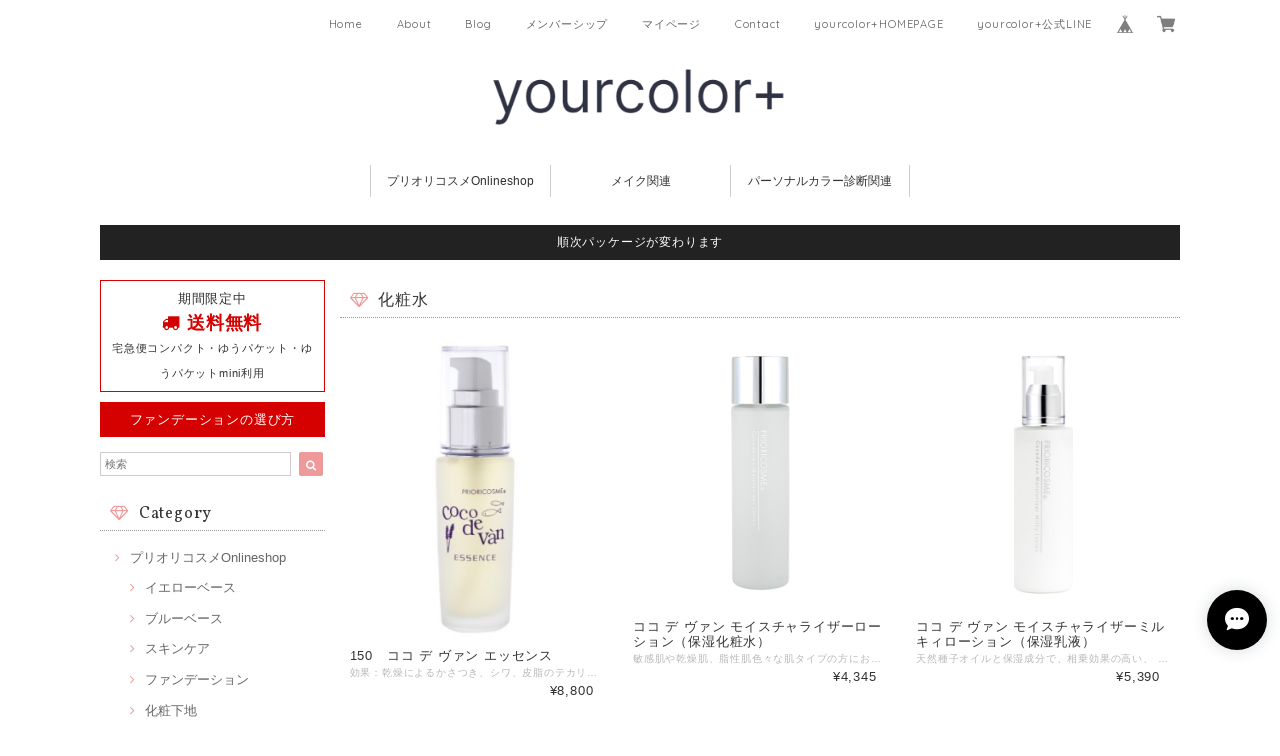

--- FILE ---
content_type: text/css; charset=utf-8
request_url: https://cf-baseassets.thebase.in/64a0a6c86581d5816df5976202969bf1/asset/shop/BASEshop-42666786f6947ce69480.css
body_size: 961
content:
.baseCarousel_ZIrQYUV3{height:100%;position:relative;width:100%}.baseCarousel_ZIrQYUV3 .baseCarousel__images-wrapper_KpFF4sUt{height:100%;overflow:hidden;position:relative;width:100%}.baseCarousel_ZIrQYUV3 .baseCarousel__images_XcxkEuyA{height:100%;-webkit-user-select:none;user-select:none}.baseCarousel_ZIrQYUV3 .baseCarousel__image_lCLuckQy{height:100%;position:absolute;top:0;transition-duration:.2s;transition-property:transform;transition-timing-function:ease;width:100%}.baseCarousel_ZIrQYUV3 .baseCarousel__image_lCLuckQy>img{height:100%;max-height:100%;max-width:100%;pointer-events:none;width:100%}.baseCarousel_ZIrQYUV3 .baseCarousel__button_awAArrT8{align-items:center;background-color:rgba(56,67,89,.2);bottom:50%;color:#fff;cursor:pointer;display:flex;font-size:16px;height:24px;justify-content:center;position:absolute;transform:translateY(50%);width:20px}.baseCarousel_ZIrQYUV3 .baseCarousel__button-prev_R7pnxhtN{background-image:url(https://static.thebase.in/img/apps/itemlayout/angle-left.png);background-position:50%;background-repeat:no-repeat;background-size:50%;border-radius:2px 0 0 2px;left:0}.baseCarousel_ZIrQYUV3 .baseCarousel__button-next_I2YvPrLz{background-image:url(https://static.thebase.in/img/apps/itemlayout/angle-right.png);background-position:50%;background-repeat:no-repeat;background-size:50%;border-radius:0 2px 2px 0;right:0}.baseCarousel_ZIrQYUV3 .baseCarousel__pages_nhfbIw2j{align-items:center;background-color:rgba(56,67,89,.2);border-radius:10px;bottom:12px;color:#fff;display:flex;font-size:12px;height:20px;justify-content:center;position:absolute;right:50%;transform:translate(50%,-100%);width:57px}.baseCarousel_ZIrQYUV3 .baseCarousel__pages-number_Ge0hHkaI{align-items:center;display:flex;justify-content:center;width:16px}.baseCarousel_ZIrQYUV3 .baseCarousel__pages-number--current_uiTo7Y2H{margin:initial}.baseCarousel_ZIrQYUV3 .baseCarousel__pages-separator_x7jPmv26{background-color:#fff;height:16px;margin:0 4px;width:1px}.baseCarousel_ZIrQYUV3 .baseCarousel__indicators_vuC59M8P{display:flex}.baseCarousel_ZIrQYUV3 .baseCarousel__indicators_vuC59M8P[data-position=inner]{margin-top:-5px;position:absolute;right:50%;transform:translate(50%,-100%)}.baseCarousel_ZIrQYUV3 .baseCarousel__indicators_vuC59M8P[data-position=outer]{align-items:center;justify-content:center}.baseCarousel_ZIrQYUV3 .baseCarousel__indicator_a8fhGQNY{align-items:center;cursor:pointer;display:flex;height:24px;justify-content:center;margin:0;padding:0;width:24px}.baseCarousel_ZIrQYUV3 .baseCarousel__indicator-button_u_cYX774{background-color:rgba(56,67,89,.4);border-radius:100%;height:10px;width:10px}.baseCarousel_ZIrQYUV3 .baseCarousel__indicator-button_u_cYX774[aria-disabled=true]{background-color:#f8f9fa;cursor:not-allowed}.baseCarousel_ZIrQYUV3 .baseCarousel__caption_sojJMBFj{font-size:14px;line-height:1.5;margin-top:8px;text-align:center;width:100%}
.appsItemDetailCustom_rwtW4uzk #appsItemDetailCustomTag .appsItemDetailCustomTag_heading{font-size:18px;font-weight:bold;letter-spacing:0;line-height:27px;margin:40px 0 24px;text-align:left}.appsItemDetailCustom_rwtW4uzk #appsItemDetailCustomTag .appsItemDetailCustomTag_description{font-size:14px;letter-spacing:.05em;line-height:2;margin:0 0 24px;overflow-wrap:anywhere;text-align:left;word-break:break-all}.appsItemDetailCustom_rwtW4uzk #appsItemDetailCustomTag .appsItemDetailCustomTag_image{display:block;height:auto;margin:0 0 24px;max-width:100%;width:auto}.appsItemDetailCustom_rwtW4uzk #appsItemDetailCustomTag .appsItemDetailCustomTag_vimeo,.appsItemDetailCustom_rwtW4uzk #appsItemDetailCustomTag .appsItemDetailCustomTag_youtube{height:0;margin:0 0 24px;overflow:hidden;padding-bottom:56.25%;position:relative;width:100%}.appsItemDetailCustom_rwtW4uzk #appsItemDetailCustomTag .appsItemDetailCustomTag_vimeo>iframe,.appsItemDetailCustom_rwtW4uzk #appsItemDetailCustomTag .appsItemDetailCustomTag_youtube>iframe{height:100%;left:0;position:absolute;top:0;width:100%}.appsItemDetailCustom_rwtW4uzk #appsItemDetailCustomTag .appsItemDetailCustomTag_slider{margin:0 0 24px}
.bundleSaleRelation_title{font-size:18px;font-weight:600}.bundleSaleRelation_advertise{font-size:14px;margin-top:8px}.bundleSaleRelation_container{display:flex;flex-wrap:wrap;justify-content:space-between;margin-top:16px}.bundleSaleRelation_item{font-size:12px;margin-bottom:16px;max-width:128px;width:100%}.bundleSaleRelation_item_title{line-height:1.5em;margin-top:6px}.bundleSaleRelation_item_price{margin-top:4px}.bundleSaleRelation_foot{margin-top:16px;text-align:center}.bundleSaleRelation_button{background-color:#333;color:#fff;font-size:14px;height:50px;line-height:50px;width:250px}
.law__telNumber{line-height:22px}


--- FILE ---
content_type: text/css
request_url: https://basefile.akamaized.net/dolcevivace-shopselect-net/5a50a137161a5/materialize.min.css
body_size: 16201
content:
/*!
 * Materialize v0.95.3 (http://materializecss.com)
 * Copyright 2014-2015 Materialize
 * MIT License (https://raw.githubusercontent.com/Dogfalo/materialize/master/LICENSE)
 */
 .materialize-red.lighten-5{ background-color:#fdeaeb !important}.materialize-red-text.text-lighten-5{ color:#fdeaeb !important}.materialize-red.lighten-4{ background-color:#f8c1c3 !important}.materialize-red-text.text-lighten-4{ color:#f8c1c3 !important}.materialize-red.lighten-3{ background-color:#f3989b !important}.materialize-red-text.text-lighten-3{ color:#f3989b !important}.materialize-red.lighten-2{ background-color:#ee6e73 !important}.materialize-red-text.text-lighten-2{ color:#ee6e73 !important}.materialize-red.lighten-1{ background-color:#ea454b !important}.materialize-red-text.text-lighten-1{ color:#ea454b !important}.materialize-red{ background-color:#e51c23 !important}.materialize-red-text{ color:#e51c23 !important}.materialize-red.darken-1{ background-color:#d0181e !important}.materialize-red-text.text-darken-1{ color:#d0181e !important}.materialize-red.darken-2{ background-color:#b9151b !important}.materialize-red-text.text-darken-2{ color:#b9151b !important}.materialize-red.darken-3{ background-color:#a21318 !important}.materialize-red-text.text-darken-3{ color:#a21318 !important}.materialize-red.darken-4{ background-color:#8b1014 !important}.materialize-red-text.text-darken-4{ color:#8b1014 !important}.red.lighten-5{ background-color:#FFEBEE !important}.red-text.text-lighten-5{ color:#FFEBEE !important}.red.lighten-4{ background-color:#FFCDD2 !important}.red-text.text-lighten-4{ color:#FFCDD2 !important}.red.lighten-3{ background-color:#EF9A9A !important}.red-text.text-lighten-3{ color:#EF9A9A !important}.red.lighten-2{ background-color:#E57373 !important}.red-text.text-lighten-2{ color:#E57373 !important}.red.lighten-1{ background-color:#EF5350 !important}.red-text.text-lighten-1{ color:#EF5350 !important}.red{ background-color:#F44336 !important}.red-text{ color:#F44336 !important}.red.darken-1{ background-color:#E53935 !important}.red-text.text-darken-1{ color:#E53935 !important}.red.darken-2{ background-color:#D32F2F !important}.red-text.text-darken-2{ color:#D32F2F !important}.red.darken-3{ background-color:#C62828 !important}.red-text.text-darken-3{ color:#C62828 !important}.red.darken-4{ background-color:#B71C1C !important}.red-text.text-darken-4{ color:#B71C1C !important}.red.accent-1{ background-color:#FF8A80 !important}.red-text.text-accent-1{ color:#FF8A80 !important}.red.accent-2{ background-color:#FF5252 !important}.red-text.text-accent-2{ color:#FF5252 !important}.red.accent-3{ background-color:#FF1744 !important}.red-text.text-accent-3{ color:#FF1744 !important}.red.accent-4{ background-color:#D50000 !important}.red-text.text-accent-4{ color:#D50000 !important}.pink.lighten-5{ background-color:#fce4ec !important}.pink-text.text-lighten-5{ color:#fce4ec !important}.pink.lighten-4{ background-color:#f8bbd0 !important}.pink-text.text-lighten-4{ color:#f8bbd0 !important}.pink.lighten-3{ background-color:#f48fb1 !important}.pink-text.text-lighten-3{ color:#f48fb1 !important}.pink.lighten-2{ background-color:#f06292 !important}.pink-text.text-lighten-2{ color:#f06292 !important}.pink.lighten-1{ background-color:#ec407a !important}.pink-text.text-lighten-1{ color:#ec407a !important}.pink{ background-color:#e91e63 !important}.pink-text{ color:#e91e63 !important}.pink.darken-1{ background-color:#d81b60 !important}.pink-text.text-darken-1{ color:#d81b60 !important}.pink.darken-2{ background-color:#c2185b !important}.pink-text.text-darken-2{ color:#c2185b !important}.pink.darken-3{ background-color:#ad1457 !important}.pink-text.text-darken-3{ color:#ad1457 !important}.pink.darken-4{ background-color:#880e4f !important}.pink-text.text-darken-4{ color:#880e4f !important}.pink.accent-1{ background-color:#ff80ab !important}.pink-text.text-accent-1{ color:#ff80ab !important}.pink.accent-2{ background-color:#ff4081 !important}.pink-text.text-accent-2{ color:#ff4081 !important}.pink.accent-3{ background-color:#f50057 !important}.pink-text.text-accent-3{ color:#f50057 !important}.pink.accent-4{ background-color:#c51162 !important}.pink-text.text-accent-4{ color:#c51162 !important}.purple.lighten-5{ background-color:#f3e5f5 !important}.purple-text.text-lighten-5{ color:#f3e5f5 !important}.purple.lighten-4{ background-color:#e1bee7 !important}.purple-text.text-lighten-4{ color:#e1bee7 !important}.purple.lighten-3{ background-color:#ce93d8 !important}.purple-text.text-lighten-3{ color:#ce93d8 !important}.purple.lighten-2{ background-color:#ba68c8 !important}.purple-text.text-lighten-2{ color:#ba68c8 !important}.purple.lighten-1{ background-color:#ab47bc !important}.purple-text.text-lighten-1{ color:#ab47bc !important}.purple{ background-color:#9c27b0 !important}.purple-text{ color:#9c27b0 !important}.purple.darken-1{ background-color:#8e24aa !important}.purple-text.text-darken-1{ color:#8e24aa !important}.purple.darken-2{ background-color:#7b1fa2 !important}.purple-text.text-darken-2{ color:#7b1fa2 !important}.purple.darken-3{ background-color:#6a1b9a !important}.purple-text.text-darken-3{ color:#6a1b9a !important}.purple.darken-4{ background-color:#4a148c !important}.purple-text.text-darken-4{ color:#4a148c !important}.purple.accent-1{ background-color:#ea80fc !important}.purple-text.text-accent-1{ color:#ea80fc !important}.purple.accent-2{ background-color:#e040fb !important}.purple-text.text-accent-2{ color:#e040fb !important}.purple.accent-3{ background-color:#d500f9 !important}.purple-text.text-accent-3{ color:#d500f9 !important}.purple.accent-4{ background-color:#a0f !important}.purple-text.text-accent-4{ color:#a0f !important}.deep-purple.lighten-5{ background-color:#ede7f6 !important}.deep-purple-text.text-lighten-5{ color:#ede7f6 !important}.deep-purple.lighten-4{ background-color:#d1c4e9 !important}.deep-purple-text.text-lighten-4{ color:#d1c4e9 !important}.deep-purple.lighten-3{ background-color:#b39ddb !important}.deep-purple-text.text-lighten-3{ color:#b39ddb !important}.deep-purple.lighten-2{ background-color:#9575cd !important}.deep-purple-text.text-lighten-2{ color:#9575cd !important}.deep-purple.lighten-1{ background-color:#7e57c2 !important}.deep-purple-text.text-lighten-1{ color:#7e57c2 !important}.deep-purple{ background-color:#673ab7 !important}.deep-purple-text{ color:#673ab7 !important}.deep-purple.darken-1{ background-color:#5e35b1 !important}.deep-purple-text.text-darken-1{ color:#5e35b1 !important}.deep-purple.darken-2{ background-color:#512da8 !important}.deep-purple-text.text-darken-2{ color:#512da8 !important}.deep-purple.darken-3{ background-color:#4527a0 !important}.deep-purple-text.text-darken-3{ color:#4527a0 !important}.deep-purple.darken-4{ background-color:#311b92 !important}.deep-purple-text.text-darken-4{ color:#311b92 !important}.deep-purple.accent-1{ background-color:#b388ff !important}.deep-purple-text.text-accent-1{ color:#b388ff !important}.deep-purple.accent-2{ background-color:#7c4dff !important}.deep-purple-text.text-accent-2{ color:#7c4dff !important}.deep-purple.accent-3{ background-color:#651fff !important}.deep-purple-text.text-accent-3{ color:#651fff !important}.deep-purple.accent-4{ background-color:#6200ea !important}.deep-purple-text.text-accent-4{ color:#6200ea !important}.indigo.lighten-5{ background-color:#e8eaf6 !important}.indigo-text.text-lighten-5{ color:#e8eaf6 !important}.indigo.lighten-4{ background-color:#c5cae9 !important}.indigo-text.text-lighten-4{ color:#c5cae9 !important}.indigo.lighten-3{ background-color:#9fa8da !important}.indigo-text.text-lighten-3{ color:#9fa8da !important}.indigo.lighten-2{ background-color:#7986cb !important}.indigo-text.text-lighten-2{ color:#7986cb !important}.indigo.lighten-1{ background-color:#5c6bc0 !important}.indigo-text.text-lighten-1{ color:#5c6bc0 !important}.indigo{ background-color:#3f51b5 !important}.indigo-text{ color:#3f51b5 !important}.indigo.darken-1{ background-color:#3949ab !important}.indigo-text.text-darken-1{ color:#3949ab !important}.indigo.darken-2{ background-color:#303f9f !important}.indigo-text.text-darken-2{ color:#303f9f !important}.indigo.darken-3{ background-color:#283593 !important}.indigo-text.text-darken-3{ color:#283593 !important}.indigo.darken-4{ background-color:#1a237e !important}.indigo-text.text-darken-4{ color:#1a237e !important}.indigo.accent-1{ background-color:#8c9eff !important}.indigo-text.text-accent-1{ color:#8c9eff !important}.indigo.accent-2{ background-color:#536dfe !important}.indigo-text.text-accent-2{ color:#536dfe !important}.indigo.accent-3{ background-color:#3d5afe !important}.indigo-text.text-accent-3{ color:#3d5afe !important}.indigo.accent-4{ background-color:#304ffe !important}.indigo-text.text-accent-4{ color:#304ffe !important}.blue.lighten-5{ background-color:#E3F2FD !important}.blue-text.text-lighten-5{ color:#E3F2FD !important}.blue.lighten-4{ background-color:#BBDEFB !important}.blue-text.text-lighten-4{ color:#BBDEFB !important}.blue.lighten-3{ background-color:#90CAF9 !important}.blue-text.text-lighten-3{ color:#90CAF9 !important}.blue.lighten-2{ background-color:#64B5F6 !important}.blue-text.text-lighten-2{ color:#64B5F6 !important}.blue.lighten-1{ background-color:#42A5F5 !important}.blue-text.text-lighten-1{ color:#42A5F5 !important}.blue{ background-color:#2196F3 !important}.blue-text{ color:#2196F3 !important}.blue.darken-1{ background-color:#1E88E5 !important}.blue-text.text-darken-1{ color:#1E88E5 !important}.blue.darken-2{ background-color:#1976D2 !important}.blue-text.text-darken-2{ color:#1976D2 !important}.blue.darken-3{ background-color:#1565C0 !important}.blue-text.text-darken-3{ color:#1565C0 !important}.blue.darken-4{ background-color:#0D47A1 !important}.blue-text.text-darken-4{ color:#0D47A1 !important}.blue.accent-1{ background-color:#82B1FF !important}.blue-text.text-accent-1{ color:#82B1FF !important}.blue.accent-2{ background-color:#448AFF !important}.blue-text.text-accent-2{ color:#448AFF !important}.blue.accent-3{ background-color:#2979FF !important}.blue-text.text-accent-3{ color:#2979FF !important}.blue.accent-4{ background-color:#2962FF !important}.blue-text.text-accent-4{ color:#2962FF !important}.light-blue.lighten-5{ background-color:#e1f5fe !important}.light-blue-text.text-lighten-5{ color:#e1f5fe !important}.light-blue.lighten-4{ background-color:#b3e5fc !important}.light-blue-text.text-lighten-4{ color:#b3e5fc !important}.light-blue.lighten-3{ background-color:#81d4fa !important}.light-blue-text.text-lighten-3{ color:#81d4fa !important}.light-blue.lighten-2{ background-color:#4fc3f7 !important}.light-blue-text.text-lighten-2{ color:#4fc3f7 !important}.light-blue.lighten-1{ background-color:#29b6f6 !important}.light-blue-text.text-lighten-1{ color:#29b6f6 !important}.light-blue{ background-color:#03a9f4 !important}.light-blue-text{ color:#03a9f4 !important}.light-blue.darken-1{ background-color:#039be5 !important}.light-blue-text.text-darken-1{ color:#039be5 !important}.light-blue.darken-2{ background-color:#0288d1 !important}.light-blue-text.text-darken-2{ color:#0288d1 !important}.light-blue.darken-3{ background-color:#0277bd !important}.light-blue-text.text-darken-3{ color:#0277bd !important}.light-blue.darken-4{ background-color:#01579b !important}.light-blue-text.text-darken-4{ color:#01579b !important}.light-blue.accent-1{ background-color:#80d8ff !important}.light-blue-text.text-accent-1{ color:#80d8ff !important}.light-blue.accent-2{ background-color:#40c4ff !important}.light-blue-text.text-accent-2{ color:#40c4ff !important}.light-blue.accent-3{ background-color:#00b0ff !important}.light-blue-text.text-accent-3{ color:#00b0ff !important}.light-blue.accent-4{ background-color:#0091ea !important}.light-blue-text.text-accent-4{ color:#0091ea !important}.cyan.lighten-5{ background-color:#e0f7fa !important}.cyan-text.text-lighten-5{ color:#e0f7fa !important}.cyan.lighten-4{ background-color:#b2ebf2 !important}.cyan-text.text-lighten-4{ color:#b2ebf2 !important}.cyan.lighten-3{ background-color:#80deea !important}.cyan-text.text-lighten-3{ color:#80deea !important}.cyan.lighten-2{ background-color:#4dd0e1 !important}.cyan-text.text-lighten-2{ color:#4dd0e1 !important}.cyan.lighten-1{ background-color:#26c6da !important}.cyan-text.text-lighten-1{ color:#26c6da !important}.cyan{ background-color:#00bcd4 !important}.cyan-text{ color:#00bcd4 !important}.cyan.darken-1{ background-color:#00acc1 !important}.cyan-text.text-darken-1{ color:#00acc1 !important}.cyan.darken-2{ background-color:#0097a7 !important}.cyan-text.text-darken-2{ color:#0097a7 !important}.cyan.darken-3{ background-color:#00838f !important}.cyan-text.text-darken-3{ color:#00838f !important}.cyan.darken-4{ background-color:#006064 !important}.cyan-text.text-darken-4{ color:#006064 !important}.cyan.accent-1{ background-color:#84ffff !important}.cyan-text.text-accent-1{ color:#84ffff !important}.cyan.accent-2{ background-color:#18ffff !important}.cyan-text.text-accent-2{ color:#18ffff !important}.cyan.accent-3{ background-color:#00e5ff !important}.cyan-text.text-accent-3{ color:#00e5ff !important}.cyan.accent-4{ background-color:#00b8d4 !important}.cyan-text.text-accent-4{ color:#00b8d4 !important}.teal.lighten-5{ background-color:#e0f2f1 !important}.teal-text.text-lighten-5{ color:#e0f2f1 !important}.teal.lighten-4{ background-color:#b2dfdb !important}.teal-text.text-lighten-4{ color:#b2dfdb !important}.teal.lighten-3{ background-color:#80cbc4 !important}.teal-text.text-lighten-3{ color:#80cbc4 !important}.teal.lighten-2{ background-color:#4db6ac !important}.teal-text.text-lighten-2{ color:#4db6ac !important}.teal.lighten-1{ background-color:#26a69a !important}.teal-text.text-lighten-1{ color:#26a69a !important}.teal{ background-color:#009688 !important}.teal-text{ color:#009688 !important}.teal.darken-1{ background-color:#00897b !important}.teal-text.text-darken-1{ color:#00897b !important}.teal.darken-2{ background-color:#00796b !important}.teal-text.text-darken-2{ color:#00796b !important}.teal.darken-3{ background-color:#00695c !important}.teal-text.text-darken-3{ color:#00695c !important}.teal.darken-4{ background-color:#004d40 !important}.teal-text.text-darken-4{ color:#004d40 !important}.teal.accent-1{ background-color:#a7ffeb !important}.teal-text.text-accent-1{ color:#a7ffeb !important}.teal.accent-2{ background-color:#64ffda !important}.teal-text.text-accent-2{ color:#64ffda !important}.teal.accent-3{ background-color:#1de9b6 !important}.teal-text.text-accent-3{ color:#1de9b6 !important}.teal.accent-4{ background-color:#00bfa5 !important}.teal-text.text-accent-4{ color:#00bfa5 !important}.green.lighten-5{ background-color:#E8F5E9 !important}.green-text.text-lighten-5{ color:#E8F5E9 !important}.green.lighten-4{ background-color:#C8E6C9 !important}.green-text.text-lighten-4{ color:#C8E6C9 !important}.green.lighten-3{ background-color:#A5D6A7 !important}.green-text.text-lighten-3{ color:#A5D6A7 !important}.green.lighten-2{ background-color:#81C784 !important}.green-text.text-lighten-2{ color:#81C784 !important}.green.lighten-1{ background-color:#66BB6A !important}.green-text.text-lighten-1{ color:#66BB6A !important}.green{ background-color:#4CAF50 !important}.green-text{ color:#4CAF50 !important}.green.darken-1{ background-color:#43A047 !important}.green-text.text-darken-1{ color:#43A047 !important}.green.darken-2{ background-color:#388E3C !important}.green-text.text-darken-2{ color:#388E3C !important}.green.darken-3{ background-color:#2E7D32 !important}.green-text.text-darken-3{ color:#2E7D32 !important}.green.darken-4{ background-color:#1B5E20 !important}.green-text.text-darken-4{ color:#1B5E20 !important}.green.accent-1{ background-color:#B9F6CA !important}.green-text.text-accent-1{ color:#B9F6CA !important}.green.accent-2{ background-color:#69F0AE !important}.green-text.text-accent-2{ color:#69F0AE !important}.green.accent-3{ background-color:#00E676 !important}.green-text.text-accent-3{ color:#00E676 !important}.green.accent-4{ background-color:#00C853 !important}.green-text.text-accent-4{ color:#00C853 !important}.light-green.lighten-5{ background-color:#f1f8e9 !important}.light-green-text.text-lighten-5{ color:#f1f8e9 !important}.light-green.lighten-4{ background-color:#dcedc8 !important}.light-green-text.text-lighten-4{ color:#dcedc8 !important}.light-green.lighten-3{ background-color:#c5e1a5 !important}.light-green-text.text-lighten-3{ color:#c5e1a5 !important}.light-green.lighten-2{ background-color:#aed581 !important}.light-green-text.text-lighten-2{ color:#aed581 !important}.light-green.lighten-1{ background-color:#9ccc65 !important}.light-green-text.text-lighten-1{ color:#9ccc65 !important}.light-green{ background-color:#8bc34a !important}.light-green-text{ color:#8bc34a !important}.light-green.darken-1{ background-color:#7cb342 !important}.light-green-text.text-darken-1{ color:#7cb342 !important}.light-green.darken-2{ background-color:#689f38 !important}.light-green-text.text-darken-2{ color:#689f38 !important}.light-green.darken-3{ background-color:#558b2f !important}.light-green-text.text-darken-3{ color:#558b2f !important}.light-green.darken-4{ background-color:#33691e !important}.light-green-text.text-darken-4{ color:#33691e !important}.light-green.accent-1{ background-color:#ccff90 !important}.light-green-text.text-accent-1{ color:#ccff90 !important}.light-green.accent-2{ background-color:#b2ff59 !important}.light-green-text.text-accent-2{ color:#b2ff59 !important}.light-green.accent-3{ background-color:#76ff03 !important}.light-green-text.text-accent-3{ color:#76ff03 !important}.light-green.accent-4{ background-color:#64dd17 !important}.light-green-text.text-accent-4{ color:#64dd17 !important}.lime.lighten-5{ background-color:#f9fbe7 !important}.lime-text.text-lighten-5{ color:#f9fbe7 !important}.lime.lighten-4{ background-color:#f0f4c3 !important}.lime-text.text-lighten-4{ color:#f0f4c3 !important}.lime.lighten-3{ background-color:#e6ee9c !important}.lime-text.text-lighten-3{ color:#e6ee9c !important}.lime.lighten-2{ background-color:#dce775 !important}.lime-text.text-lighten-2{ color:#dce775 !important}.lime.lighten-1{ background-color:#d4e157 !important}.lime-text.text-lighten-1{ color:#d4e157 !important}.lime{ background-color:#cddc39 !important}.lime-text{ color:#cddc39 !important}.lime.darken-1{ background-color:#c0ca33 !important}.lime-text.text-darken-1{ color:#c0ca33 !important}.lime.darken-2{ background-color:#afb42b !important}.lime-text.text-darken-2{ color:#afb42b !important}.lime.darken-3{ background-color:#9e9d24 !important}.lime-text.text-darken-3{ color:#9e9d24 !important}.lime.darken-4{ background-color:#827717 !important}.lime-text.text-darken-4{ color:#827717 !important}.lime.accent-1{ background-color:#f4ff81 !important}.lime-text.text-accent-1{ color:#f4ff81 !important}.lime.accent-2{ background-color:#eeff41 !important}.lime-text.text-accent-2{ color:#eeff41 !important}.lime.accent-3{ background-color:#c6ff00 !important}.lime-text.text-accent-3{ color:#c6ff00 !important}.lime.accent-4{ background-color:#aeea00 !important}.lime-text.text-accent-4{ color:#aeea00 !important}.yellow.lighten-5{ background-color:#fffde7 !important}.yellow-text.text-lighten-5{ color:#fffde7 !important}.yellow.lighten-4{ background-color:#fff9c4 !important}.yellow-text.text-lighten-4{ color:#fff9c4 !important}.yellow.lighten-3{ background-color:#fff59d !important}.yellow-text.text-lighten-3{ color:#fff59d !important}.yellow.lighten-2{ background-color:#fff176 !important}.yellow-text.text-lighten-2{ color:#fff176 !important}.yellow.lighten-1{ background-color:#ffee58 !important}.yellow-text.text-lighten-1{ color:#ffee58 !important}.yellow{ background-color:#ffeb3b !important}.yellow-text{ color:#ffeb3b !important}.yellow.darken-1{ background-color:#fdd835 !important}.yellow-text.text-darken-1{ color:#fdd835 !important}.yellow.darken-2{ background-color:#fbc02d !important}.yellow-text.text-darken-2{ color:#fbc02d !important}.yellow.darken-3{ background-color:#f9a825 !important}.yellow-text.text-darken-3{ color:#f9a825 !important}.yellow.darken-4{ background-color:#f57f17 !important}.yellow-text.text-darken-4{ color:#f57f17 !important}.yellow.accent-1{ background-color:#ffff8d !important}.yellow-text.text-accent-1{ color:#ffff8d !important}.yellow.accent-2{ background-color:#ff0 !important}.yellow-text.text-accent-2{ color:#ff0 !important}.yellow.accent-3{ background-color:#ffea00 !important}.yellow-text.text-accent-3{ color:#ffea00 !important}.yellow.accent-4{ background-color:#ffd600 !important}.yellow-text.text-accent-4{ color:#ffd600 !important}.amber.lighten-5{ background-color:#fff8e1 !important}.amber-text.text-lighten-5{ color:#fff8e1 !important}.amber.lighten-4{ background-color:#ffecb3 !important}.amber-text.text-lighten-4{ color:#ffecb3 !important}.amber.lighten-3{ background-color:#ffe082 !important}.amber-text.text-lighten-3{ color:#ffe082 !important}.amber.lighten-2{ background-color:#ffd54f !important}.amber-text.text-lighten-2{ color:#ffd54f !important}.amber.lighten-1{ background-color:#ffca28 !important}.amber-text.text-lighten-1{ color:#ffca28 !important}.amber{ background-color:#ffc107 !important}.amber-text{ color:#ffc107 !important}.amber.darken-1{ background-color:#ffb300 !important}.amber-text.text-darken-1{ color:#ffb300 !important}.amber.darken-2{ background-color:#ffa000 !important}.amber-text.text-darken-2{ color:#ffa000 !important}.amber.darken-3{ background-color:#ff8f00 !important}.amber-text.text-darken-3{ color:#ff8f00 !important}.amber.darken-4{ background-color:#ff6f00 !important}.amber-text.text-darken-4{ color:#ff6f00 !important}.amber.accent-1{ background-color:#ffe57f !important}.amber-text.text-accent-1{ color:#ffe57f !important}.amber.accent-2{ background-color:#ffd740 !important}.amber-text.text-accent-2{ color:#ffd740 !important}.amber.accent-3{ background-color:#ffc400 !important}.amber-text.text-accent-3{ color:#ffc400 !important}.amber.accent-4{ background-color:#ffab00 !important}.amber-text.text-accent-4{ color:#ffab00 !important}.orange.lighten-5{ background-color:#fff3e0 !important}.orange-text.text-lighten-5{ color:#fff3e0 !important}.orange.lighten-4{ background-color:#ffe0b2 !important}.orange-text.text-lighten-4{ color:#ffe0b2 !important}.orange.lighten-3{ background-color:#ffcc80 !important}.orange-text.text-lighten-3{ color:#ffcc80 !important}.orange.lighten-2{ background-color:#ffb74d !important}.orange-text.text-lighten-2{ color:#ffb74d !important}.orange.lighten-1{ background-color:#ffa726 !important}.orange-text.text-lighten-1{ color:#ffa726 !important}.orange{ background-color:#ff9800 !important}.orange-text{ color:#ff9800 !important}.orange.darken-1{ background-color:#fb8c00 !important}.orange-text.text-darken-1{ color:#fb8c00 !important}.orange.darken-2{ background-color:#f57c00 !important}.orange-text.text-darken-2{ color:#f57c00 !important}.orange.darken-3{ background-color:#ef6c00 !important}.orange-text.text-darken-3{ color:#ef6c00 !important}.orange.darken-4{ background-color:#e65100 !important}.orange-text.text-darken-4{ color:#e65100 !important}.orange.accent-1{ background-color:#ffd180 !important}.orange-text.text-accent-1{ color:#ffd180 !important}.orange.accent-2{ background-color:#ffab40 !important}.orange-text.text-accent-2{ color:#ffab40 !important}.orange.accent-3{ background-color:#ff9100 !important}.orange-text.text-accent-3{ color:#ff9100 !important}.orange.accent-4{ background-color:#ff6d00 !important}.orange-text.text-accent-4{ color:#ff6d00 !important}.deep-orange.lighten-5{ background-color:#fbe9e7 !important}.deep-orange-text.text-lighten-5{ color:#fbe9e7 !important}.deep-orange.lighten-4{ background-color:#ffccbc !important}.deep-orange-text.text-lighten-4{ color:#ffccbc !important}.deep-orange.lighten-3{ background-color:#ffab91 !important}.deep-orange-text.text-lighten-3{ color:#ffab91 !important}.deep-orange.lighten-2{ background-color:#ff8a65 !important}.deep-orange-text.text-lighten-2{ color:#ff8a65 !important}.deep-orange.lighten-1{ background-color:#ff7043 !important}.deep-orange-text.text-lighten-1{ color:#ff7043 !important}.deep-orange{ background-color:#ff5722 !important}.deep-orange-text{ color:#ff5722 !important}.deep-orange.darken-1{ background-color:#f4511e !important}.deep-orange-text.text-darken-1{ color:#f4511e !important}.deep-orange.darken-2{ background-color:#e64a19 !important}.deep-orange-text.text-darken-2{ color:#e64a19 !important}.deep-orange.darken-3{ background-color:#d84315 !important}.deep-orange-text.text-darken-3{ color:#d84315 !important}.deep-orange.darken-4{ background-color:#bf360c !important}.deep-orange-text.text-darken-4{ color:#bf360c !important}.deep-orange.accent-1{ background-color:#ff9e80 !important}.deep-orange-text.text-accent-1{ color:#ff9e80 !important}.deep-orange.accent-2{ background-color:#ff6e40 !important}.deep-orange-text.text-accent-2{ color:#ff6e40 !important}.deep-orange.accent-3{ background-color:#ff3d00 !important}.deep-orange-text.text-accent-3{ color:#ff3d00 !important}.deep-orange.accent-4{ background-color:#dd2c00 !important}.deep-orange-text.text-accent-4{ color:#dd2c00 !important}.brown.lighten-5{ background-color:#efebe9 !important}.brown-text.text-lighten-5{ color:#efebe9 !important}.brown.lighten-4{ background-color:#d7ccc8 !important}.brown-text.text-lighten-4{ color:#d7ccc8 !important}.brown.lighten-3{ background-color:#bcaaa4 !important}.brown-text.text-lighten-3{ color:#bcaaa4 !important}.brown.lighten-2{ background-color:#a1887f !important}.brown-text.text-lighten-2{ color:#a1887f !important}.brown.lighten-1{ background-color:#8d6e63 !important}.brown-text.text-lighten-1{ color:#8d6e63 !important}.brown{ background-color:#795548 !important}.brown-text{ color:#795548 !important}.brown.darken-1{ background-color:#6d4c41 !important}.brown-text.text-darken-1{ color:#6d4c41 !important}.brown.darken-2{ background-color:#5d4037 !important}.brown-text.text-darken-2{ color:#5d4037 !important}.brown.darken-3{ background-color:#4e342e !important}.brown-text.text-darken-3{ color:#4e342e !important}.brown.darken-4{ background-color:#3e2723 !important}.brown-text.text-darken-4{ color:#3e2723 !important}.blue-grey.lighten-5{ background-color:#eceff1 !important}.blue-grey-text.text-lighten-5{ color:#eceff1 !important}.blue-grey.lighten-4{ background-color:#cfd8dc !important}.blue-grey-text.text-lighten-4{ color:#cfd8dc !important}.blue-grey.lighten-3{ background-color:#b0bec5 !important}.blue-grey-text.text-lighten-3{ color:#b0bec5 !important}.blue-grey.lighten-2{ background-color:#90a4ae !important}.blue-grey-text.text-lighten-2{ color:#90a4ae !important}.blue-grey.lighten-1{ background-color:#78909c !important}.blue-grey-text.text-lighten-1{ color:#78909c !important}.blue-grey{ background-color:#607d8b !important}.blue-grey-text{ color:#607d8b !important}.blue-grey.darken-1{ background-color:#546e7a !important}.blue-grey-text.text-darken-1{ color:#546e7a !important}.blue-grey.darken-2{ background-color:#455a64 !important}.blue-grey-text.text-darken-2{ color:#455a64 !important}.blue-grey.darken-3{ background-color:#37474f !important}.blue-grey-text.text-darken-3{ color:#37474f !important}.blue-grey.darken-4{ background-color:#263238 !important}.blue-grey-text.text-darken-4{ color:#263238 !important}.grey.lighten-5{ background-color:#fafafa !important}.grey-text.text-lighten-5{ color:#fafafa !important}.grey.lighten-4{ background-color:#f5f5f5 !important}.grey-text.text-lighten-4{ color:#f5f5f5 !important}.grey.lighten-3{ background-color:#eee !important}.grey-text.text-lighten-3{ color:#eee !important}.grey.lighten-2{ background-color:#e0e0e0 !important}.grey-text.text-lighten-2{ color:#e0e0e0 !important}.grey.lighten-1{ background-color:#bdbdbd !important}.grey-text.text-lighten-1{ color:#bdbdbd !important}.grey{ background-color:#9e9e9e !important}.grey-text{ color:#9e9e9e !important}.grey.darken-1{ background-color:#757575 !important}.grey-text.text-darken-1{ color:#757575 !important}.grey.darken-2{ background-color:#616161 !important}.grey-text.text-darken-2{ color:#616161 !important}.grey.darken-3{ background-color:#424242 !important}.grey-text.text-darken-3{ color:#424242 !important}.grey.darken-4{ background-color:#212121 !important}.grey-text.text-darken-4{ color:#212121 !important}.shades.black{ background-color:#000 !important}.shades-text.text-black{ color:#000 !important}.shades.white{ background-color:#FFF !important}.shades-text.text-white{ color:#FFF !important}.black{ background-color:#000 !important}.black-text{ color:#000 !important}.white{ background-color:#FFF !important}.white-text{ color:#FFF !important}html{ font-family:sans-serif;  -ms-text-size-adjust:100%;  -webkit-text-size-adjust:100%}body{ margin:0}article,aside,details,figcaption,figure,footer,header,hgroup,main,menu,nav,section,summary{ display:block}audio,canvas,progress,video{ display:inline-block;  vertical-align:baseline}audio:not([controls]){ display:none; height:0}[hidden],template{ display:none}a{ background-color:transparent}a:active,a:hover{ outline:0}abbr[title]{ border-bottom:1px dotted}b,strong{ font-weight:bold}dfn{ font-style:italic}h1{ font-size:2em; margin:0.67em 0}mark{ background:#ff0; color:#000}small{ font-size:80%}sub,sup{ font-size:75%; line-height:0; position:relative; vertical-align:baseline}sup{ top:-0.5em}sub{ bottom:-0.25em}img{ border:0}svg:not(:root){ overflow:hidden}figure{ margin:1em 40px}hr{ -moz-box-sizing:content-box; box-sizing:content-box; height:0}pre{ overflow:auto}code,kbd,pre,samp{ font-family:monospace,monospace; font-size:1em}button,input,optgroup, textarea{ color:inherit;  font:inherit;  margin:0}button{ overflow:visible}button{ text-transform:none}button,html input[type="button"],input[type="reset"],input[type="submit"]{ -webkit-appearance:button;  cursor:pointer}button[disabled],html input[disabled]{ cursor:default}button::-moz-focus-inner,input::-moz-focus-inner{ border:0; padding:0}input{ line-height:normal}input[type="checkbox"],input[type="radio"]{ box-sizing:border-box;  padding:0}input[type="number"]::-webkit-inner-spin-button,input[type="number"]::-webkit-outer-spin-button{ height:auto}input[type="search"]{ -webkit-appearance:textfield;  -moz-box-sizing:content-box; -webkit-box-sizing:content-box;  box-sizing:content-box}input[type="search"]::-webkit-search-cancel-button,input[type="search"]::-webkit-search-decoration{ -webkit-appearance:none}fieldset{ border:1px solid #c0c0c0; margin:0 2px; padding:0.35em 0.625em 0.75em}legend{ border:0;  padding:0}textarea{ overflow:auto}optgroup{ font-weight:bold}table{ border-collapse:collapse; border-spacing:0}td,th{ padding:0}html{ box-sizing:border-box}*,*:before,*:after{ box-sizing:inherit}ul{ list-style-type:none}a{ color:#039be5; text-decoration:none; -webkit-tap-highlight-color:transparent}.valign-wrapper{ display:-webkit-box; display:-moz-box; display:-ms-flexbox; display:-webkit-flex; display:flex; -webkit-flex-align:center; -ms-flex-align:center; -webkit-align-items:center; align-items:center} .valign-wrapper .valign{ display:block}ul{ padding:0} ul li{ list-style-type:none}.clearfix{ clear:both}.z-depth-1,nav,.card-panel,.card,.toast,.btn,.btn-large,.btn-floating,.dropdown-content,.collapsible,ul.side-nav{ -webkit-box-shadow:0 2px 5px 0 rgba(0,0,0,0.16),0 2px 10px 0 rgba(0,0,0,0.12); -moz-box-shadow:0 2px 5px 0 rgba(0,0,0,0.16),0 2px 10px 0 rgba(0,0,0,0.12); box-shadow:0 2px 5px 0 rgba(0,0,0,0.16),0 2px 10px 0 rgba(0,0,0,0.12)}.z-depth-1-half,.btn:hover,.btn-large:hover,.btn-floating:hover{ -webkit-box-shadow:0 5px 11px 0 rgba(0,0,0,0.18),0 4px 15px 0 rgba(0,0,0,0.15); -moz-box-shadow:0 5px 11px 0 rgba(0,0,0,0.18),0 4px 15px 0 rgba(0,0,0,0.15); box-shadow:0 5px 11px 0 rgba(0,0,0,0.18),0 4px 15px 0 rgba(0,0,0,0.15)}.z-depth-2{ -webkit-box-shadow:0 8px 17px 0 rgba(0,0,0,0.2),0 6px 20px 0 rgba(0,0,0,0.19); -moz-box-shadow:0 8px 17px 0 rgba(0,0,0,0.2),0 6px 20px 0 rgba(0,0,0,0.19); box-shadow:0 8px 17px 0 rgba(0,0,0,0.2),0 6px 20px 0 rgba(0,0,0,0.19)}.z-depth-3{ -webkit-box-shadow:0 12px 15px 0 rgba(0,0,0,0.24),0 17px 50px 0 rgba(0,0,0,0.19); -moz-box-shadow:0 12px 15px 0 rgba(0,0,0,0.24),0 17px 50px 0 rgba(0,0,0,0.19); box-shadow:0 12px 15px 0 rgba(0,0,0,0.24),0 17px 50px 0 rgba(0,0,0,0.19)}.z-depth-4,.modal{ -webkit-box-shadow:0 16px 28px 0 rgba(0,0,0,0.22),0 25px 55px 0 rgba(0,0,0,0.21); -moz-box-shadow:0 16px 28px 0 rgba(0,0,0,0.22),0 25px 55px 0 rgba(0,0,0,0.21); box-shadow:0 16px 28px 0 rgba(0,0,0,0.22),0 25px 55px 0 rgba(0,0,0,0.21)}.z-depth-5{ -webkit-box-shadow:0 27px 24px 0 rgba(0,0,0,0.2),0 40px 77px 0 rgba(0,0,0,0.22); -moz-box-shadow:0 27px 24px 0 rgba(0,0,0,0.2),0 40px 77px 0 rgba(0,0,0,0.22); box-shadow:0 27px 24px 0 rgba(0,0,0,0.2),0 40px 77px 0 rgba(0,0,0,0.22)}.divider{ height:1px; overflow:hidden; background-color:#e0e0e0}blockquote{ margin:20px 0; padding-left:1.5rem; border-left:5px solid #EF9A9A}i{ line-height:inherit} i.left{ float:left; margin-right:15px} i.right{ float:right; margin-left:15px} i.tiny{ font-size:1rem} i.small{ font-size:2rem} i.medium{ font-size:4rem} i.large{ font-size:6rem}img.responsive-img,video.responsive-video{ max-width:100%; height:auto}.pagination li{ font-size:1.2rem; float:left; width:30px; height:30px; margin:0 10px; -webkit-border-radius:2px; -moz-border-radius:2px; border-radius:2px; background-clip:padding-box; text-align:center} .pagination li a{ color:#444} .pagination li.active a{ color:#fff} .pagination li.active{ background-color:#ee6e73} .pagination li.disabled a{ color:#999} .pagination li i{ font-size:2rem; line-height:1.8rem}.parallax-container{ position:relative; overflow:hidden; height:500px}.parallax{ position:absolute; top:0; left:0; right:0; bottom:0; z-index:-1} .parallax img{ display:none; position:absolute; bottom:0; width:100%; min-height:100%; background-position:center}.pin-top,.pin-bottom{ position:relative}.pinned{ position:fixed !important}ul.staggered-list li{ -ms-filter:"progid:DXImageTransform@mixin Microsoft@mixin Alpha(Opacity=${iefactor})"; filter:"alpha(opacity=(${iefactor}))"; -moz-opacity:0; -khtml-opacity:0; opacity:0}.fade-in{ -ms-filter:"progid:DXImageTransform@mixin Microsoft@mixin Alpha(Opacity=${iefactor})"; filter:"alpha(opacity=(${iefactor}))"; -moz-opacity:0; -khtml-opacity:0; opacity:0; transform-origin:0 50%}@media only screen and (max-width:600px){ .hide-on-small-only,.hide-on-small-and-down{ display:none !important}}@media only screen and (max-width:992px){ .hide-on-med-and-down{ display:none !important}}@media only screen and (min-width:601px){ .hide-on-med-and-up{ display:none !important}}@media only screen and (min-width:600px) and (max-width:992px){ .hide-on-med-only{ display:none !important}}@media only screen and (min-width:993px){ .hide-on-large-only{ display:none !important}}@media only screen and (min-width:993px){ .show-on-large{ display:initial !important}}@media only screen and (min-width:600px) and (max-width:992px){ .show-on-medium{ display:initial !important}}@media only screen and (max-width:600px){ .show-on-small{ display:initial !important}}@media only screen and (min-width:601px){ .show-on-medium-and-up{ display:initial !important}}@media only screen and (max-width:992px){ .show-on-medium-and-down{ display:initial !important}}@media only screen and (max-width:600px){ .center-on-small-only{ text-align:center}}footer.page-footer{ margin-top:20px; padding-top:20px; background-color:#ee6e73} footer.page-footer .footer-copyright{ overflow:hidden; height:50px; line-height:50px; color:rgba(255,255,255,0.8); background-color:rgba(51,51,51,0.08)}table,th,td{ border:none}table{ width:100%; display:table} table.bordered tr{ border-bottom:1px solid #d0d0d0} table.striped tbody tr:nth-child(odd){ background-color:#f2f2f2} table.hoverable tbody tr{ -webkit-transition:background-color 0.25s ease; -moz-transition:background-color 0.25s ease; -o-transition:background-color 0.25s ease; -ms-transition:background-color 0.25s ease; transition:background-color 0.25s ease} table.hoverable tbody tr:hover{ background-color:#f2f2f2} table.centered thead tr th,table.centered tbody tr td{ text-align:center}thead{ border-bottom:1px solid #d0d0d0}td,th{ padding:15px 5px; display:table-cell; text-align:left; vertical-align:middle; -webkit-border-radius:2px; -moz-border-radius:2px; border-radius:2px; background-clip:padding-box}@media only screen and (max-width:992px){ table.responsive-table{ width:100%; border-collapse:collapse; border-spacing:0; display:block; position:relative} table.responsive-table th,table.responsive-table td{ margin:0; vertical-align:top} table.responsive-table th{ text-align:left} table.responsive-table thead{ display:block; float:left} table.responsive-table thead tr{ display:block; padding:0 10px 0 0} table.responsive-table tbody{ display:block; width:auto; position:relative; overflow-x:auto; white-space:nowrap} table.responsive-table tbody tr{ display:inline-block; vertical-align:top} table.responsive-table th{ display:block; text-align:right} table.responsive-table td{ display:block; min-height:1.25em; text-align:left} table.responsive-table tr{ padding:0 10px} table.responsive-table thead{ border:0; border-right:1px solid #d0d0d0} table.responsive-table.bordered th{ border-bottom:0; border-left:0} table.responsive-table.bordered td{ border-left:0; border-right:0; border-bottom:0} table.responsive-table.bordered tr{ border:0} table.responsive-table.bordered tbody tr{ border-right:1px solid #d0d0d0}}.collection{ background-color:#999; margin:0.5rem 0 1rem 0; border:1px solid #e0e0e0; -webkit-border-radius:2px; -moz-border-radius:2px; border-radius:2px; background-clip:padding-box; overflow:hidden} .collection .collection-item{ background-color:#fff; line-height:1.5rem; padding:10px 20px; margin:0px; border-bottom:1px solid #e0e0e0} .collection .collection-item.avatar{ height:84px; padding-left:72px; position:relative} .collection .collection-item.avatar .circle{ position:absolute; width:42px; height:42px; overflow:hidden; left:15px; display:inline-block; vertical-align:middle} .collection .collection-item.avatar i.circle{ font-size:18px; line-height:42px; color:#fff; background-color:#999; text-align:center} .collection .collection-item.avatar .title{ font-size:16px} .collection .collection-item.avatar p{ margin:0} .collection .collection-item.avatar .secondary-content{ position:absolute; top:16px; right:16px} .collection .collection-item:last-child{ border-bottom:none} .collection .collection-item.active{ background-color:#26a69a; color:#eafaf9} .collection a.collection-item{ display:block; -webkit-transition:0.25s; -moz-transition:0.25s; -o-transition:0.25s; -ms-transition:0.25s; transition:0.25s; color:#26a69a} .collection a.collection-item:not(.active):hover{ background-color:#ddd} .collection.with-header .collection-header{ background-color:#fff; border-bottom:1px solid #e0e0e0; padding:10px 20px} .collection.with-header .collection-item{ padding-left:30px}.secondary-content{ float:right; color:#26a69a}span.badge{ min-width:3rem; padding:0 6px; text-align:center; font-size:1rem; line-height:inherit; color:#757575; float:right; -webkit-box-sizing:border-box; -moz-box-sizing:border-box; box-sizing:border-box} span.badge.new{ font-weight:300; font-size:0.8rem; color:#fff; background-color:#26a69a; -webkit-border-radius:2px; -moz-border-radius:2px; border-radius:2px; background-clip:padding-box} span.badge.new:after{ content:"new"}.video-container{ position:relative; padding-bottom:56.25%; padding-top:30px; height:0; overflow:hidden} .video-container iframe,.video-container object,.video-container embed{ position:absolute; top:0; left:0; width:100%; height:100%}.progress{ position:relative; height:4px; display:block; width:100%; background-color:#acece6; -webkit-border-radius:2px; -moz-border-radius:2px; border-radius:2px; background-clip:padding-box; margin:0.5rem 0 1rem 0; overflow:hidden} .progress .determinate{ position:absolute; background-color:inherit; top:0; bottom:0; background-color:#26a69a; -webkit-transition:width 0.3s linear; -moz-transition:width 0.3s linear; -o-transition:width 0.3s linear; -ms-transition:width 0.3s linear; transition:width 0.3s linear} .progress .indeterminate{ background-color:#26a69a} .progress .indeterminate:before{ content:''; position:absolute; background-color:inherit; top:0; left:0; bottom:0; will-change:left,right; -webkit-animation:indeterminate 2.1s cubic-bezier(0.65,0.815,0.735,0.395) infinite; -moz-animation:indeterminate 2.1s cubic-bezier(0.65,0.815,0.735,0.395) infinite; -ms-animation:indeterminate 2.1s cubic-bezier(0.65,0.815,0.735,0.395) infinite; -o-animation:indeterminate 2.1s cubic-bezier(0.65,0.815,0.735,0.395) infinite; animation:indeterminate 2.1s cubic-bezier(0.65,0.815,0.735,0.395) infinite} .progress .indeterminate:after{ content:''; position:absolute; background-color:inherit; top:0; left:0; bottom:0; will-change:left,right; -webkit-animation:indeterminate-short 2.1s cubic-bezier(0.165,0.84,0.44,1) infinite; -moz-animation:indeterminate-short 2.1s cubic-bezier(0.165,0.84,0.44,1) infinite; -ms-animation:indeterminate-short 2.1s cubic-bezier(0.165,0.84,0.44,1) infinite; -o-animation:indeterminate-short 2.1s cubic-bezier(0.165,0.84,0.44,1) infinite; animation:indeterminate-short 2.1s cubic-bezier(0.165,0.84,0.44,1) infinite; -webkit-animation-delay:1.15s; -moz-animation-delay:1.15s; -ms-animation-delay:1.15s; -o-animation-delay:1.15s; animation-delay:1.15s}@-webkit-keyframes indeterminate{ 0%{ left:-35%; right:100%} 60%{ left:100%; right:-90%} 100%{ left:100%; right:-90%}}@-moz-keyframes indeterminate{ 0%{ left:-35%; right:100%} 60%{ left:100%; right:-90%} 100%{ left:100%; right:-90%}}@keyframes indeterminate{ 0%{ left:-35%; right:100%} 60%{ left:100%; right:-90%} 100%{ left:100%; right:-90%}}@-webkit-keyframes indeterminate-short{ 0%{ left:-200%; right:100%} 60%{ left:107%; right:-8%} 100%{ left:107%; right:-8%}}@-moz-keyframes indeterminate-short{ 0%{ left:-200%; right:100%} 60%{ left:107%; right:-8%} 100%{ left:107%; right:-8%}}@keyframes indeterminate-short{ 0%{ left:-200%; right:100%} 60%{ left:107%; right:-8%} 100%{ left:107%; right:-8%}}.left-align{ text-align:left}.right-align{ text-align:right}.center,.center-align{ text-align:center}.left{ float:left !important}.right{ float:right !important}.no-select,input[type=range],input[type=range]+.thumb{ -webkit-touch-callout:none; -webkit-user-select:none; -khtml-user-select:none; -moz-user-select:none; -ms-user-select:none; user-select:none}.circle{ -webkit-border-radius:50%; -moz-border-radius:50%; border-radius:50%; background-clip:padding-box}.center-block{ display:block; margin-left:auto; margin-right:auto}.truncate{ white-space:nowrap; overflow:hidden; text-overflow:ellipsis}.container{ padding:0 1.5rem; margin:0 auto; max-width:1280px; width:90%}@media only screen and (min-width:601px){ .container{ width:85%}}@media only screen and (min-width:993px){ .container{ width:70%}}.container .row{ margin-left:-0.75rem; margin-right:-0.75rem}.section{ padding-top:1rem; padding-bottom:1rem} .section.no-pad{ padding:0} .section.no-pad-bot{ padding-bottom:0} .section.no-pad-top{ padding-top:0}.row{ margin-left:auto; margin-right:auto; margin-bottom:20px} .row:after{ content:""; display:table; clear:both} .row .col{ float:left; -webkit-box-sizing:border-box; -moz-box-sizing:border-box; box-sizing:border-box; padding:0 0.75rem} .row .col.s1{ width:8.33333%; margin-left:0} .row .col.s2{ width:16.66667%; margin-left:0} .row .col.s3{ width:25%; margin-left:0} .row .col.s4{ width:33.33333%; margin-left:0} .row .col.s5{ width:41.66667%; margin-left:0} .row .col.s6{ width:50%; margin-left:0} .row .col.s7{ width:58.33333%; margin-left:0} .row .col.s8{ width:66.66667%; margin-left:0} .row .col.s9{ width:75%; margin-left:0} .row .col.s10{ width:83.33333%; margin-left:0} .row .col.s11{ width:91.66667%; margin-left:0} .row .col.s12{ width:100%; margin-left:0} .row .col.offset-s1{ margin-left:8.33333%} .row .col.offset-s2{ margin-left:16.66667%} .row .col.offset-s3{ margin-left:25%} .row .col.offset-s4{ margin-left:33.33333%} .row .col.offset-s5{ margin-left:41.66667%} .row .col.offset-s6{ margin-left:50%} .row .col.offset-s7{ margin-left:58.33333%} .row .col.offset-s8{ margin-left:66.66667%} .row .col.offset-s9{ margin-left:75%} .row .col.offset-s10{ margin-left:83.33333%} .row .col.offset-s11{ margin-left:91.66667%} .row .col.offset-s12{ margin-left:100%} @media only screen and (min-width:601px){ .row .col.m1{ width:8.33333%; margin-left:0} .row .col.m2{ width:16.66667%; margin-left:0} .row .col.m3{ width:25%; margin-left:0} .row .col.m4{ width:33.33333%; margin-left:0} .row .col.m5{ width:41.66667%; margin-left:0} .row .col.m6{ width:50%; margin-left:0} .row .col.m7{ width:58.33333%; margin-left:0} .row .col.m8{ width:66.66667%; margin-left:0} .row .col.m9{ width:75%; margin-left:0} .row .col.m10{ width:83.33333%; margin-left:0} .row .col.m11{ width:91.66667%; margin-left:0} .row .col.m12{ width:100%; margin-left:0} .row .col.offset-m1{ margin-left:8.33333%} .row .col.offset-m2{ margin-left:16.66667%} .row .col.offset-m3{ margin-left:25%} .row .col.offset-m4{ margin-left:33.33333%} .row .col.offset-m5{ margin-left:41.66667%} .row .col.offset-m6{ margin-left:50%} .row .col.offset-m7{ margin-left:58.33333%} .row .col.offset-m8{ margin-left:66.66667%} .row .col.offset-m9{ margin-left:75%} .row .col.offset-m10{ margin-left:83.33333%} .row .col.offset-m11{ margin-left:91.66667%} .row .col.offset-m12{ margin-left:100%}} @media only screen and (min-width:993px){ .row .col.l1{ width:8.33333%; margin-left:0} .row .col.l2{ width:16.66667%; margin-left:0} .row .col.l3{ width:25%; margin-left:0} .row .col.l4{ width:33.33333%; margin-left:0} .row .col.l5{ width:41.66667%; margin-left:0} .row .col.l6{ width:50%; margin-left:0} .row .col.l7{ width:58.33333%; margin-left:0} .row .col.l8{ width:66.66667%; margin-left:0} .row .col.l9{ width:75%; margin-left:0} .row .col.l10{ width:83.33333%; margin-left:0} .row .col.l11{ width:91.66667%; margin-left:0} .row .col.l12{ width:100%; margin-left:0} .row .col.offset-l1{ margin-left:8.33333%} .row .col.offset-l2{ margin-left:16.66667%} .row .col.offset-l3{ margin-left:25%} .row .col.offset-l4{ margin-left:33.33333%} .row .col.offset-l5{ margin-left:41.66667%} .row .col.offset-l6{ margin-left:50%} .row .col.offset-l7{ margin-left:58.33333%} .row .col.offset-l8{ margin-left:66.66667%} .row .col.offset-l9{ margin-left:75%} .row .col.offset-l10{ margin-left:83.33333%} .row .col.offset-l11{ margin-left:91.66667%} .row .col.offset-l12{ margin-left:100%}}nav{ color:#fff; background-color:#ee6e73; width:100%; height:56px; line-height:56px; overflow:hidden} nav a{ color:#fff} nav .nav-wrapper{ position:relative; height:100%} nav .nav-wrapper i{ font-size:2rem} @media only screen and (min-width:993px){ nav a.button-collapse{ display:none}} nav a.button-collapse{ float:left; position:relative; z-index:1; height:56px; color:#fff} nav a.button-collapse i{ font-size:2.7rem; height:56px; line-height:56px} nav .brand-logo{ position:absolute; color:#fff; display:inline-block; font-size:2.1rem; padding:0} nav .brand-logo.center{ top:50%; left:50%; -webkit-transform:translate(-50%,-50%); -moz-transform:translate(-50%,-50%); -ms-transform:translate(-50%,-50%); -o-transform:translate(-50%,-50%); transform:translate(-50%,-50%)} @media only screen and (max-width:992px){ nav .brand-logo{ top:50%; left:50%; -webkit-transform:translate(-50%,-50%); -moz-transform:translate(-50%,-50%); -ms-transform:translate(-50%,-50%); -o-transform:translate(-50%,-50%); transform:translate(-50%,-50%)}} nav .brand-logo.right{ right:0.5rem; padding:0} nav ul{ margin:0} nav ul li{ -webkit-transition:background-color 0.3s; -moz-transition:background-color 0.3s; -o-transition:background-color 0.3s; -ms-transition:background-color 0.3s; transition:background-color 0.3s; float:left; padding:0px} nav ul li:hover,nav ul li.active{ background-color:rgba(0,0,0,0.1)} nav ul a{ font-size:1rem; color:#fff; display:inline-block; padding:0px 15px} nav ul.left{ float:left} nav .input-field{ margin:0} nav .input-field input{ height:100%; font-size:1.2rem; border:none; padding-left:2rem; -webkit-box-sizing:border-box; -moz-box-sizing:border-box; box-sizing:border-box} nav .input-field input:focus,nav .input-field input[type=text]:valid,nav .input-field input[type=password]:valid,nav .input-field input[type=email]:valid,nav .input-field input[type=url]:valid,nav .input-field input[type=date]:valid{ border:none; -webkit-box-shadow:none; -moz-box-shadow:none; box-shadow:none} nav .input-field label{ top:0; left:0} nav .input-field label i{ color:rgba(255,255,255,0.7); -webkit-transition:color 0.3s; -moz-transition:color 0.3s; -o-transition:color 0.3s; -ms-transition:color 0.3s; transition:color 0.3s} nav .input-field label.active i{ color:#fff} nav .input-field label.active{ -webkit-transform:translateY(0); -moz-transform:translateY(0); -ms-transform:translateY(0); -o-transform:translateY(0); transform:translateY(0)}.navbar-fixed{ position:relative; height:56px; z-index:998} .navbar-fixed nav{ position:fixed}@media only screen and (min-width:601px){ nav,nav .nav-wrapper i,nav a.button-collapse,nav a.button-collapse i{ height:64px; line-height:64px} .navbar-fixed{ height:64px}}a{ text-decoration:none}html{ line-height:1.5; font-family:"Roboto",sans-serif; font-weight:normal; color:rgba(0,0,0,0.87)} @media only screen and (min-width:0){ html{ font-size:14px}} @media only screen and (min-width:992px){ html{ font-size:14.5px}} @media only screen and (min-width:1200px){ html{ font-size:15px}}h1,h2,h3,h4,h5,h6{ font-weight:400}h1 a,h2 a,h3 a,h4 a,h5 a,h6 a{ font-weight:inherit}h1{ font-size:4.2rem; line-height:4.62rem; margin:2.1rem 0 1.68rem 0}h2{ font-size:3.56rem; line-height:3.916rem; margin:1.78rem 0 1.424rem 0}h3{ font-size:2.92rem; line-height:3.212rem; margin:1.46rem 0 1.168rem 0}h4{ font-size:2.28rem; line-height:2.508rem; margin:1.14rem 0 0.912rem 0}h5{ font-size:1.64rem; line-height:1.804rem; margin:0.82rem 0 0.656rem 0}h6{ font-size:1rem; line-height:1.1rem; margin:0.5rem 0 0.4rem 0}em{ font-style:italic}strong{ font-weight:500}small{ font-size:75%}.light,footer.page-footer .footer-copyright{ font-weight:300}.flow-text{ font-weight:300} @media only screen and (min-width:360px){ .flow-text{ font-size:1.2rem}} @media only screen and (min-width:0px){ .flow-text{ line-height:0.8rem}} @media only screen and (min-width:390px){ .flow-text{ font-size:1.224rem}} @media only screen and (min-width:30px){ .flow-text{ line-height:0.904rem}} @media only screen and (min-width:420px){ .flow-text{ font-size:1.248rem}} @media only screen and (min-width:60px){ .flow-text{ line-height:1.008rem}} @media only screen and (min-width:450px){ .flow-text{ font-size:1.272rem}} @media only screen and (min-width:90px){ .flow-text{ line-height:1.112rem}} @media only screen and (min-width:480px){ .flow-text{ font-size:1.296rem}} @media only screen and (min-width:120px){ .flow-text{ line-height:1.216rem}} @media only screen and (min-width:510px){ .flow-text{ font-size:1.32rem}} @media only screen and (min-width:150px){ .flow-text{ line-height:1.32rem}} @media only screen and (min-width:540px){ .flow-text{ font-size:1.344rem}} @media only screen and (min-width:180px){ .flow-text{ line-height:1.424rem}} @media only screen and (min-width:570px){ .flow-text{ font-size:1.368rem}} @media only screen and (min-width:210px){ .flow-text{ line-height:1.528rem}} @media only screen and (min-width:600px){ .flow-text{ font-size:1.392rem}} @media only screen and (min-width:240px){ .flow-text{ line-height:1.632rem}} @media only screen and (min-width:630px){ .flow-text{ font-size:1.416rem}} @media only screen and (min-width:270px){ .flow-text{ line-height:1.736rem}} @media only screen and (min-width:660px){ .flow-text{ font-size:1.44rem}} @media only screen and (min-width:300px){ .flow-text{ line-height:1.84rem}} @media only screen and (min-width:690px){ .flow-text{ font-size:1.464rem}} @media only screen and (min-width:330px){ .flow-text{ line-height:1.944rem}} @media only screen and (min-width:720px){ .flow-text{ font-size:1.488rem}} @media only screen and (min-width:360px){ .flow-text{ line-height:2.048rem}} @media only screen and (min-width:750px){ .flow-text{ font-size:1.512rem}} @media only screen and (min-width:390px){ .flow-text{ line-height:2.152rem}} @media only screen and (min-width:780px){ .flow-text{ font-size:1.536rem}} @media only screen and (min-width:420px){ .flow-text{ line-height:2.256rem}} @media only screen and (min-width:810px){ .flow-text{ font-size:1.56rem}} @media only screen and (min-width:450px){ .flow-text{ line-height:2.36rem}} @media only screen and (min-width:840px){ .flow-text{ font-size:1.584rem}} @media only screen and (min-width:480px){ .flow-text{ line-height:2.464rem}} @media only screen and (min-width:870px){ .flow-text{ font-size:1.608rem}} @media only screen and (min-width:510px){ .flow-text{ line-height:2.568rem}} @media only screen and (min-width:900px){ .flow-text{ font-size:1.632rem}} @media only screen and (min-width:540px){ .flow-text{ line-height:2.672rem}} @media only screen and (min-width:930px){ .flow-text{ font-size:1.656rem}} @media only screen and (min-width:570px){ .flow-text{ line-height:2.776rem}} @media only screen and (min-width:960px){ .flow-text{ font-size:1.68rem}} @media only screen and (min-width:600px){ .flow-text{ line-height:2.88rem}}.card-panel{ padding:20px; margin:0.5rem 0 1rem 0; -webkit-border-radius:2px; -moz-border-radius:2px; border-radius:2px; background-clip:padding-box; background-color:#fff}.card{ position:relative; overflow:hidden; margin:0.5rem 0 1rem 0; background-color:#fff; -webkit-box-sizing:border-box; -moz-box-sizing:border-box; box-sizing:border-box; -webkit-border-radius:2px; -moz-border-radius:2px; border-radius:2px; background-clip:padding-box} .card .card-title{ color:#fff; font-size:24px; font-weight:300} .card .card-title.activator{ cursor:pointer} .card a{ color:#ffab40; margin-right:20px; -webkit-transition:color 0.3s ease; -moz-transition:color 0.3s ease; -o-transition:color 0.3s ease; -ms-transition:color 0.3s ease; transition:color 0.3s ease; text-transform:uppercase} .card a:hover{ color:#ffd8a6} .card.small,.card.medium,.card.large{ position:relative} .card.small .card-image,.card.medium .card-image,.card.large .card-image{ overflow:hidden} .card.small .card-content,.card.medium .card-content,.card.large .card-content{ overflow:hidden} .card.small .card-action,.card.medium .card-action,.card.large .card-action{ position:absolute; bottom:0; left:0; right:0} .card.small{ height:300px} .card.small .card-image{ height:150px} .card.small .card-content{ height:150px} .card.medium{ height:400px} .card.medium .card-image{ height:250px} .card.medium .card-content{ height:150px} .card.large{ height:500px} .card.large .card-image{ height:330px} .card.large .card-content{ height:170px} .card .card-image{ position:relative} .card .card-image img{ -webkit-border-radius:2px 2px 0 0; -moz-border-radius:2px 2px 0 0; border-radius:2px 2px 0 0; background-clip:padding-box; position:relative; left:0; right:0; top:0; bottom:0; width:100%} .card .card-image .card-title{ position:absolute; bottom:0; left:0; padding:20px} .card .card-content{ padding:20px; -webkit-border-radius:0 0 2px 2px; -moz-border-radius:0 0 2px 2px; border-radius:0 0 2px 2px; background-clip:padding-box; -webkit-box-sizing:border-box; -moz-box-sizing:border-box; box-sizing:border-box} .card .card-content p{ margin:0; color:inherit} .card .card-content .card-title{ line-height:48px} .card .card-action{ border-top:1px solid rgba(160,160,160,0.2); padding:20px} .card .card-reveal{ padding:20px; position:absolute; background-color:#FFF; width:100%; overflow-y:auto; top:100%; height:100%; z-index:1; -webkit-box-sizing:border-box; -moz-box-sizing:border-box; box-sizing:border-box} .card .card-reveal .card-title{ cursor:pointer; display:block}#toast-container{ display:block; position:fixed; z-index:1001} @media only screen and (max-width:600px){ #toast-container{ min-width:100%; bottom:0%}} @media only screen and (min-width:601px) and (max-width:992px){ #toast-container{ min-width:30%; left:5%; bottom:7%}} @media only screen and (min-width:993px){ #toast-container{ min-width:8%; top:10%; right:7%}}.toast{ -webkit-border-radius:2px; -moz-border-radius:2px; border-radius:2px; background-clip:padding-box; -webkit-box-sizing:border-box; -moz-box-sizing:border-box; box-sizing:border-box; top:0px; width:auto; clear:both; margin-top:10px; position:relative; max-width:100%; height:48px; line-height:48px; background-color:#323232; padding:0px 25px; font-size:1.1rem; font-weight:300; color:#fff; display:-webkit-box; display:-moz-box; display:-ms-flexbox; display:-webkit-flex; display:flex; -webkit-flex-align:center; -ms-flex-align:center; -webkit-align-items:center; align-items:center; -webkit-justify-content:space-between; justify-content:space-between} .toast .btn,.toast .btn-large,.toast .btn-flat{ margin:0; margin-left:3rem} .toast.rounded{ border-radius:24px} @media only screen and (max-width:600px){ .toast{ width:100%; -webkit-border-radius:0px; -moz-border-radius:0px; border-radius:0px; background-clip:padding-box}} @media only screen and (min-width:601px) and (max-width:992px){ .toast{ float:left}} @media only screen and (min-width:993px){ .toast{ float:right}}.tabs{ position:relative; height:48px; background-color:#FFF; margin:0 auto; width:100%; white-space:nowrap} .tabs li.tab{ display:block; float:left; text-align:center; background-color:#fff; line-height:48px; height:48px; padding:0 20px; margin:0; text-transform:uppercase; letter-spacing:0.8px; width:15%} .tabs li.tab a{ color:#ee6e73; display:block; width:100%; height:100%; -webkit-transition:color 0.28s ease; -moz-transition:color 0.28s ease; -o-transition:color 0.28s ease; -ms-transition:color 0.28s ease; transition:color 0.28s ease} .tabs li.tab a:hover{ color:#f9c9cb} .tabs .indicator{ position:absolute; bottom:0; height:2px; background-color:#f6b2b5; will-change:left,right}ul.tabs li.tab{ padding:0}.material-tooltip{ padding:10px 8px; font-size:1rem; z-index:1000; background-color:transparent; -webkit-border-radius:2px; -moz-border-radius:2px; border-radius:2px; background-clip:padding-box; color:#fff; min-height:36px; line-height:1rem; opacity:0; display:none; position:absolute; text-align:center; overflow:hidden; left:0; top:0; will-change:top,left}.backdrop{ position:absolute; opacity:0; display:none; height:7px; width:14px; -webkit-border-radius:0 0 14px 14px; -moz-border-radius:0 0 14px 14px; border-radius:0 0 14px 14px; background-clip:padding-box; background-color:#323232; z-index:-1; -webkit-transform-origin:50% 10%; -moz-transform-origin:50% 10%; -ms-transform-origin:50% 10%; -o-transform-origin:50% 10%; transform-origin:50% 10%; will-change:transform,opacity}.btn,.btn-large,.btn-flat{ display:inline-block; height:36px; margin-bottom:15px; padding:0 2rem; -webkit-border-radius:2px; -moz-border-radius:2px; border-radius:2px; background-clip:padding-box; line-height:36px; text-transform:uppercase; border:none; outline:0; -webkit-tap-highlight-color:transparent}.btn.disabled,.disabled.btn-large,.btn-floating.disabled,.btn-large.disabled,.btn:disabled,.btn-large:disabled,.btn-large:disabled,.btn-floating:disabled{ background-color:#DFDFDF; box-shadow:none; color:#9F9F9F; cursor:default} .btn.disabled:hover,.disabled.btn-large:hover,.btn-floating.disabled:hover,.btn-large.disabled:hover,.btn:disabled:hover,.btn-large:disabled:hover,.btn-large:disabled:hover,.btn-floating:disabled:hover{ background-color:#DFDFDF; color:#9F9F9F}.btn i,.btn-large i,.btn-floating i,.btn-large i,.btn-flat i{ font-size:1.3rem; line-height:inherit}.btn,.btn-large{ text-decoration:none; color:#FFF; background-color:#26a69a; text-align:center; letter-spacing:0.5px; -webkit-transition:0.2s ease-out; -moz-transition:0.2s ease-out; -o-transition:0.2s ease-out; -ms-transition:0.2s ease-out; transition:0.2s ease-out; cursor:pointer} .btn:hover,.btn-large:hover{ background-color:#2bbbad}.btn-floating{ display:inline-block; color:#FFF; position:relative; z-index:1; width:37px; height:37px; line-height:37px; padding:0; background-color:#26a69a; -webkit-border-radius:50%; -moz-border-radius:50%; border-radius:50%; background-clip:padding-box; -webkit-transition:0.3s; -moz-transition:0.3s; -o-transition:0.3s; -ms-transition:0.3s; transition:0.3s; cursor:pointer} .btn-floating i{ width:inherit; display:inline-block; text-align:center; color:#FFF; font-size:1.6rem; line-height:37px} .btn-floating.btn-large{ width:55.5px; height:55.5px} .btn-floating.btn-large i{ line-height:55.5px}.fixed-action-btn{ position:fixed; right:23px; bottom:23px; padding-top:15px; margin-bottom:0; z-index:1000} .fixed-action-btn ul{ left:0; right:0; text-align:center; position:absolute; bottom:64px} .fixed-action-btn ul li{ margin-bottom:15px} .fixed-action-btn ul a.btn-floating{ -ms-filter:"progid:DXImageTransform@mixin Microsoft@mixin Alpha(Opacity=${iefactor})"; filter:"alpha(opacity=(${iefactor}))"; -moz-opacity:0; -khtml-opacity:0; opacity:0}.btn-flat{ box-shadow:none; background-color:transparent; color:#343434; cursor:pointer} .btn-flat.disabled{ color:#b3b3b3; cursor:default}.btn-large{ height:54px; line-height:56px} .btn-large i{ font-size:1.6rem}.dropdown-content{ display:none; position:absolute; background-color:#FFF; margin:0px; min-width:100px; z-index:1000; max-height:70%; opacity:0; overflow-y:hidden; will-change:width,height} .dropdown-content li{ cursor:pointer; font-size:1.2rem; color:rgba(0,0,0,0.87); line-height:1.5rem} .dropdown-content li:hover,.dropdown-content li.active{ background-color:rgba(0,0,0,0.06)} .dropdown-content li >a,.dropdown-content li >span{ display:block; padding:1rem 1rem; color:#26a69a}.waves-effect{ position:relative; cursor:pointer; display:inline-block; overflow:hidden; -webkit-user-select:none; -moz-user-select:none; -ms-user-select:none; user-select:none; -webkit-tap-highlight-color:transparent; vertical-align:middle; z-index:1; will-change:opacity,transform; -webkit-transition:all 0.3s ease-out; -moz-transition:all 0.3s ease-out; -o-transition:all 0.3s ease-out; -ms-transition:all 0.3s ease-out; transition:all 0.3s ease-out} .waves-effect .waves-ripple{ position:absolute; border-radius:50%; width:20px; height:20px; margin-top:-10px; margin-left:-10px; opacity:0; background:rgba(0,0,0,0.2); -webkit-transition:all 0.7s ease-out; -moz-transition:all 0.7s ease-out; -o-transition:all 0.7s ease-out; -ms-transition:all 0.7s ease-out; transition:all 0.7s ease-out; -webkit-transition-property:-webkit-transform,opacity; -moz-transition-property:-moz-transform,opacity; -o-transition-property:-o-transform,opacity; transition-property:transform,opacity; -webkit-transform:scale(0); -moz-transform:scale(0); -ms-transform:scale(0); -o-transform:scale(0); transform:scale(0); pointer-events:none} .waves-effect.waves-light .waves-ripple{ background-color:rgba(255,255,255,0.45)} .waves-effect.waves-red .waves-ripple{ background-color:rgba(244,67,54,0.7)} .waves-effect.waves-yellow .waves-ripple{ background-color:rgba(255,235,59,0.7)} .waves-effect.waves-orange .waves-ripple{ background-color:rgba(255,152,0,0.7)} .waves-effect.waves-purple .waves-ripple{ background-color:rgba(156,39,176,0.7)} .waves-effect.waves-green .waves-ripple{ background-color:rgba(76,175,80,0.7)} .waves-effect.waves-teal .waves-ripple{ background-color:rgba(0,150,136,0.7)}.waves-notransition{ -webkit-transition:none !important; -moz-transition:none !important; -o-transition:none !important; -ms-transition:none !important; transition:none !important}.waves-circle{ -webkit-transform:translateZ(0); -moz-transform:translateZ(0); -ms-transform:translateZ(0); -o-transform:translateZ(0); transform:translateZ(0); -webkit-mask-image:-webkit-radial-gradient(circle,white 100%,black 100%)}.waves-input-wrapper{ border-radius:0.2em; vertical-align:bottom} .waves-input-wrapper .waves-button-input{ position:relative; top:0; left:0; z-index:1}.waves-circle{ text-align:center; width:2.5em; height:2.5em; line-height:2.5em; border-radius:50%; -webkit-mask-image:none}.waves-block{ display:block}a.waves-effect .waves-ripple{ z-index:-1}.modal{ display:none; position:fixed; left:0; right:0; background-color:#eee; padding:0; max-height:70%; width:55%; margin:auto; overflow-y:auto; z-index:1000; -webkit-border-radius:2px; -moz-border-radius:2px; border-radius:2px; background-clip:padding-box; -webkit-transform:translate(0); -moz-transform:translate(0); -ms-transform:translate(0); -o-transform:translate(0); transform:translate(0); will-change:top,opacity} @media only screen and (max-width:992px){ .modal{ width:80%}} .modal h1,.modal h2,.modal h3,.modal h4{ margin-top:0} .modal .modal-content{ padding:24px} .modal .modal-footer{ background-color:#eee; padding:4px 6px; height:56px; width:100%} .modal .modal-footer .btn,.modal .modal-footer .btn-large,.modal .modal-footer .btn-flat{ float:right; margin:6px 0}#lean-overlay{ position:fixed; z-index:999; top:0; left:0; bottom:0; right:0; height:115%; width:100%; background:#000; display:none; will-change:opacity}.modal.modal-fixed-footer{ padding:0; height:70%} .modal.modal-fixed-footer .modal-content{ position:fixed; max-height:100%; padding-bottom:64px; width:100%; overflow-y:auto} .modal.modal-fixed-footer .modal-footer{ border-top:1px solid rgba(0,0,0,0.1); position:fixed; bottom:0}.collapsible{ border-top:1px solid #ddd; border-right:1px solid #ddd; border-left:1px solid #ddd; margin:0.5rem 0 1rem 0} .collapsible li{ -webkit-transition:0.3s; -moz-transition:0.3s; -o-transition:0.3s; -ms-transition:0.3s; transition:0.3s}.collapsible-header{ display:block; cursor:pointer; height:3rem; line-height:3rem; padding:0 1rem; background-color:#fff; border-bottom:1px solid #ddd} .collapsible-header i{ width:2rem; font-size:1.6rem; line-height:3rem; display:block; float:left; text-align:center; margin-right:1rem}.collapsible-body{ overflow:hidden; display:none; border-bottom:1px solid #ddd; -webkit-box-sizing:border-box; -moz-box-sizing:border-box; box-sizing:border-box} .collapsible-body p{ margin:0; padding:2rem}ul.side-nav ul.collapsible{ border:none; -webkit-box-shadow:none; -moz-box-shadow:none; box-shadow:none} ul.side-nav ul.collapsible li{ padding:0}ul.side-nav .collapsible-header{ background-color:transparent; border:none; line-height:inherit; height:inherit; margin:0 1rem} ul.side-nav .collapsible-header i{ line-height:inherit}ul.side-nav .collapsible-body{ border:0; background-color:#FFF} ul.side-nav .collapsible-body li a{ margin:0 1rem 0 2rem}li.no-padding{ padding:0 !important}.materialboxed{ cursor:zoom-in; position:relative; -webkit-transition:opacity 0.4s; -moz-transition:opacity 0.4s; -o-transition:opacity 0.4s; -ms-transition:opacity 0.4s; transition:opacity 0.4s} .materialboxed:hover{ will-change:left,top,width,height} .materialboxed:hover:not(.active){ -ms-filter:"progid:DXImageTransform@mixin Microsoft@mixin Alpha(Opacity=${iefactor})"; filter:"alpha(opacity=(${iefactor}))"; -moz-opacity:0.8; -khtml-opacity:0.8; opacity:0.8}.materialboxed.active{ cursor:zoom-out}#materialbox-overlay{ position:fixed; top:0; left:0; right:0; bottom:0; background-color:#292929; z-index:999; will-change:opacity}.materialbox-caption{ position:fixed; display:none; color:#fff; line-height:50px; bottom:0px; width:100%; box-sizing:border-box; text-align:center; padding:0% 15%; height:50px; z-index:1000; -webkit-font-smoothing:antialiased}select:focus{ outline:1px solid #f8c1c3}button:focus{ outline:none; background-color:#2ab7a9}label{ font-size:0.8rem; color:#9e9e9e}.input-field{ position:relative; margin-top:1rem} .input-field label{ color:#9e9e9e; position:absolute; top:0.8rem; left:0.75rem; font-size:1rem; cursor:text; -webkit-transition:0.2s ease-out; -moz-transition:0.2s ease-out; -o-transition:0.2s ease-out; -ms-transition:0.2s ease-out; transition:0.2s ease-out} .input-field label.active{ font-size:0.8rem; -webkit-transform:translateY(-140%); -moz-transform:translateY(-140%); -ms-transform:translateY(-140%); -o-transform:translateY(-140%); transform:translateY(-140%)} .input-field input[type=text]:focus+label,.input-field input[type=password]:focus+label,.input-field input[type=email]:focus+label,.input-field input[type=url]:focus+label,.input-field input[type=date]:focus+label,.input-field input[type=tel]:focus+label,.input-field input[type=number]:focus+label,.input-field input[type=search]:focus+label,.input-field textarea:focus.materialize-textarea+label{ color:#26a69a} .input-field input[type=text].valid,.input-field input[type=password].valid,.input-field input[type=email].valid,.input-field input[type=url].valid,.input-field input[type=date].valid,.input-field input[type=tel].valid,.input-field input[type=number].valid,.input-field input[type=search].valid,.input-field textarea.materialize-textarea.valid{ border-bottom:1px solid #4CAF50; -webkit-box-shadow:0 1px 0 0 #4CAF50; -moz-box-shadow:0 1px 0 0 #4CAF50; box-shadow:0 1px 0 0 #4CAF50} .input-field input[type=text].invalid,.input-field input[type=password].invalid,.input-field input[type=email].invalid,.input-field input[type=url].invalid,.input-field input[type=date].invalid,.input-field input[type=tel].invalid,.input-field input[type=number].invalid,.input-field input[type=search].invalid,.input-field textarea.materialize-textarea.invalid{ border-bottom:1px solid #F44336; -webkit-box-shadow:0 1px 0 0 #F44336; -moz-box-shadow:0 1px 0 0 #F44336; box-shadow:0 1px 0 0 #F44336} .input-field .prefix{ position:absolute; width:3rem; font-size:2rem; -webkit-transition:color 0.2s; -moz-transition:color 0.2s; -o-transition:color 0.2s; -ms-transition:color 0.2s; transition:color 0.2s} .input-field .prefix.active{ color:#26a69a} .input-field .prefix ~ input,.input-field .prefix ~ textarea{ margin-left:3rem; width:92%; width:calc(100% - 3rem)} .input-field .prefix ~ textarea{ padding-top:0.8rem} .input-field .prefix ~ label{ margin-left:3rem} @media only screen and (max-width:992px){ .input-field .prefix ~ input{ width:86%; width:calc(100% - 3rem)}} @media only screen and (max-width:600px){ .input-field .prefix ~ input{ width:80%; width:calc(100% - 3rem)}}textarea{ width:100%; height:3rem; background-color:transparent}input[type=text],input[type=password],input[type=email],input[type=url],input[type=date],input[type=tel],input[type=number],input[type=search],textarea.materialize-textarea{ background-color:transparent; border:none; border-bottom:1px solid #9e9e9e; outline:none; height:3rem; width:100%; font-size:1rem; margin:0 0 15px 0; padding:0; -webkit-box-shadow:none; -moz-box-shadow:none; box-shadow:none; -webkit-box-sizing:content-box; -moz-box-sizing:content-box; box-sizing:content-box; -webkit-transition:0.3s; -moz-transition:0.3s; -o-transition:0.3s; -ms-transition:0.3s; transition:0.3s}input[type=text]:focus,input[type=password]:focus,input[type=email]:focus,input[type=url]:focus,input[type=date]:focus,input[type=tel]:focus,input[type=number]:focus,input[type=search]:focus,textarea:focus.materialize-textarea{ border-bottom:1px solid #26a69a; -webkit-box-shadow:0 1px 0 0 #26a69a; -moz-box-shadow:0 1px 0 0 #26a69a; box-shadow:0 1px 0 0 #26a69a}textarea.materialize-textarea{ overflow-y:hidden;  padding:1.6rem 0;  resize:none; min-height:3rem}.hiddendiv{ display:none; white-space:pre-wrap; word-wrap:break-word; overflow-wrap:break-word;  padding-top:1.2rem}[type="radio"]:not(:checked),[type="radio"]:checked{ position:absolute; left:-9999px}[type="radio"]:not(:checked)+label,[type="radio"]:checked+label{ position:relative; padding-left:35px; cursor:pointer; display:inline-block; height:25px; line-height:25px; font-size:1rem; -webkit-transition:0.28s ease; -moz-transition:0.28s ease; -o-transition:0.28s ease; -ms-transition:0.28s ease; transition:0.28s ease; -webkit-user-select:none;  -moz-user-select:none;  -khtml-user-select:none;  -ms-user-select:none}[type="radio"]+label:before,[type="radio"]+label:after{ content:''; position:absolute; left:0px; top:0px; margin:4px; width:16px; height:16px; z-index:0; -webkit-transition:0.28s ease; -moz-transition:0.28s ease; -o-transition:0.28s ease; -ms-transition:0.28s ease; transition:0.28s ease}[type="radio"]:not(:checked)+label:before{ border-radius:50%; border:2px solid #5a5a5a}[type="radio"]:not(:checked)+label:after{ border-radius:50%; border:2px solid #5a5a5a; z-index:-1; -webkit-transform:scale(0); -moz-transform:scale(0); -ms-transform:scale(0); -o-transform:scale(0); transform:scale(0)}[type="radio"]:checked+label:before{ border-radius:50%; border:2px solid transparent}[type="radio"]:checked+label:after{ border-radius:50%; border:2px solid #26a69a; background-color:#26a69a; z-index:0; -webkit-transform:scale(1.02); -moz-transform:scale(1.02); -ms-transform:scale(1.02); -o-transform:scale(1.02); transform:scale(1.02)}[type="radio"].with-gap:checked+label:before{ border-radius:50%; border:2px solid #26a69a}[type="radio"].with-gap:checked+label:after{ border-radius:50%; border:2px solid #26a69a; background-color:#26a69a; z-index:0; -webkit-transform:scale(0.5); -moz-transform:scale(0.5); -ms-transform:scale(0.5); -o-transform:scale(0.5); transform:scale(0.5)}[type="radio"]:disabled:not(:checked)+label:before,[type="radio"]:disabled:checked+label:before{ background-color:transparent; border-color:rgba(0,0,0,0.26)}[type="radio"]:disabled+label{ color:rgba(0,0,0,0.26)}[type="radio"]:disabled:not(:checked)+label:hover:before{ border-color:rgba(0,0,0,0.26)}form p{ margin-bottom:10px; text-align:left}form p:last-child{ margin-bottom:0px}[type="checkbox"]:not(:checked),[type="checkbox"]:checked{ position:absolute; left:-9999px}[type="checkbox"]:not(:checked)+label,[type="checkbox"]:checked+label{ position:relative; padding-left:35px; cursor:pointer; display:inline-block; height:25px; line-height:25px; font-size:1rem; -webkit-user-select:none;  -moz-user-select:none;  -khtml-user-select:none;  -ms-user-select:none}[type="checkbox"]+label:before{ content:''; position:absolute; margin-top:2px; left:0; z-index:0; -webkit-border-radius:1px; -moz-border-radius:1px; border-radius:1px; background-clip:padding-box; -webkit-transition:0.2s; -moz-transition:0.2s; -o-transition:0.2s; -ms-transition:0.2s; transition:0.2s}[type="checkbox"]:not(:checked)+label:before{ top:0px; width:18px; height:18px; border:2px solid #5a5a5a}[type="checkbox"]:checked+label:before{ left:-3px; top:-4px; width:12px; height:22px; border-top:2px solid transparent; border-left:2px solid transparent; border-right:2px solid #26a69a; border-bottom:2px solid #26a69a; -webkit-transform:rotateZ(40deg); -moz-transform:rotateZ(40deg); -ms-transform:rotateZ(40deg); -o-transform:rotateZ(40deg); transform:rotateZ(40deg); -webkit-backface-visibility:hidden; -webkit-transform-origin:100% 100%; -moz-transform-origin:100% 100%; -ms-transform-origin:100% 100%; -o-transform-origin:100% 100%; transform-origin:100% 100%}[type="checkbox"]:disabled:not(:checked)+label:before{ top:0; left:0; box-shadow:none; background-color:rgba(0,0,0,0.26); width:18px; height:18px; border:2px solid rgba(0,0,0,0.26); -webkit-transform:rotateZ(0deg); -moz-transform:rotateZ(0deg); -ms-transform:rotateZ(0deg); -o-transform:rotateZ(0deg); transform:rotateZ(0deg)}[type="checkbox"]:disabled:checked+label:before{ left:-3px; top:-4px; width:12px; height:22px; border-top:2px solid transparent; border-left:2px solid transparent; border-right:2px solid rgba(0,0,0,0.26); border-bottom:2px solid rgba(0,0,0,0.26); -webkit-transform:rotateZ(40deg); -moz-transform:rotateZ(40deg); -ms-transform:rotateZ(40deg); -o-transform:rotateZ(40deg); transform:rotateZ(40deg); -webkit-backface-visibility:hidden; -webkit-transform-origin:100% 100%; -moz-transform-origin:100% 100%; -ms-transform-origin:100% 100%; -o-transform-origin:100% 100%; transform-origin:100% 100%}[type="checkbox"]:disabled:checked+label{ color:rgba(0,0,0,0.26)}[type="checkbox"]:disabled:not(:checked)+label:hover:before{ border-color:rgba(0,0,0,0.26)}.switch,.switch *{ -webkit-user-select:none; -moz-user-select:none; -ms-user-select:none}.switch label{ cursor:pointer}.switch label input[type=checkbox]{ opacity:0; width:0; height:0}.switch label input[type=checkbox]:checked+.lever{ background-color:#84c7c1}.switch label input[type=checkbox]:checked+.lever:after{ background-color:#26a69a}.switch label .lever{ content:""; display:inline-block; position:relative; width:40px; height:15px; background-color:#818181; border-radius:15px; margin-right:10px; transition:background 0.3s ease; vertical-align:middle; margin:0px 16px}.switch label .lever:after{ content:""; position:absolute; display:inline-block; width:21px; height:21px; background-color:#F1F1F1; border-radius:21px; box-shadow:0 1px 3px 1px rgba(0,0,0,0.4); left:-5px; top:-3px; transition:left 0.3s ease,background 0.3s ease,box-shadow 0.1s ease}input[type=checkbox]:checked:not(:disabled) ~ .lever:active:after{ box-shadow:0 1px 3px 1px rgba(0,0,0,0.4),0 0 0 15px rgba(38,166,154,0.1)}input[type=checkbox]:not(:disabled) ~ .lever:active:after{ box-shadow:0 1px 3px 1px rgba(0,0,0,0.4),0 0 0 15px rgba(0,0,0,0.08)}.switch label input[type=checkbox]:checked+.lever:after{ left:24px}.switch input[type=checkbox][disabled]+.lever{ cursor:default}.switch label input[type=checkbox][disabled]+.lever:after,.switch label input[type=checkbox][disabled]:checked+.lever:after{ background-color:#BDBDBD}.file-field{ position:relative; overflow:hidden} .file-field input.file-path{ margin-left:100px} .file-field .btn,.file-field .btn-large{ position:absolute; top:0; height:3rem; line-height:3rem} .file-field span{ cursor:pointer} .file-field input[type=file]{ position:absolute; top:0; right:0; left:0; bottom:0; width:100%; margin:0; padding:0; font-size:20px; cursor:pointer; opacity:0; filter:alpha(opacity=0)}.range-field{ position:relative}input[type=range],input[type=range]+.thumb{ cursor:pointer}input[type=range]{ position:relative; background-color:transparent; border:none; outline:none; width:100%; margin:15px 0px; padding:0}input[type=range]+.thumb{ position:absolute; border:none; height:0; width:0; border-radius:50%; background-color:#26a69a; top:10px; margin-left:-6px; -webkit-transform-origin:50% 50%; -moz-transform-origin:50% 50%; -ms-transform-origin:50% 50%; -o-transform-origin:50% 50%; transform-origin:50% 50%; -webkit-transform:rotate(-45deg); -moz-transform:rotate(-45deg); -ms-transform:rotate(-45deg); -o-transform:rotate(-45deg); transform:rotate(-45deg)} input[type=range]+.thumb .value{ display:block; width:30px; text-align:center; color:#26a69a; font-size:0px; -webkit-transform:rotate(45deg); -moz-transform:rotate(45deg); -ms-transform:rotate(45deg); -o-transform:rotate(45deg); transform:rotate(45deg)} input[type=range]+.thumb.active{ border-radius:50% 50% 50% 0} input[type=range]+.thumb.active .value{ color:#fff; margin-left:-1px; margin-top:8px; font-size:10px}input[type=range]:focus{ outline:none}input[type=range]{ -webkit-appearance:none}input[type=range]::-webkit-slider-runnable-track{ height:3px; background:#c2c0c2; border:none}input[type=range]::-webkit-slider-thumb{ -webkit-appearance:none; border:none; height:14px; width:14px; border-radius:50%; background-color:#26a69a; transform-origin:50% 50%; margin:-5px 0 0 0; -webkit-transition:0.3s; -moz-transition:0.3s; -o-transition:0.3s; -ms-transition:0.3s; transition:0.3s}input[type=range]:focus::-webkit-slider-runnable-track{ background:#ccc}input[type=range]{  border:1px solid white}input[type=range]::-moz-range-track{ height:3px; background:#ddd; border:none}input[type=range]::-moz-range-thumb{ border:none; height:14px; width:14px; border-radius:50%; background:#26a69a; margin-top:-5px}input[type=range]:-moz-focusring{ outline:1px solid white; outline-offset:-1px}input[type=range]:focus::-moz-range-track{ background:#ccc}input[type=range]::-ms-track{ height:3px;  background:transparent;  border-color:transparent; border-width:6px 0;  color:transparent}input[type=range]::-ms-fill-lower{ background:#777}input[type=range]::-ms-fill-upper{ background:#ddd}input[type=range]::-ms-thumb{ border:none; height:14px; width:14px; border-radius:50%; background:#26a69a}input[type=range]:focus::-ms-fill-lower{ background:#888}input[type=range]:focus::-ms-fill-upper{ background:#ccc}select{ background-color:#fffafa; width:100%; padding:5px; border:1px solid #f2f2f2; border-radius:2px; height:3rem}ul.table-of-contents.fixed{ position:fixed}ul.table-of-contents li{ padding:2px 0}ul.table-of-contents a{ display:inline-block; font-weight:300; color:#757575; padding-left:20px; height:1.5rem; line-height:1.5rem; letter-spacing:0.4; display:inline-block} ul.table-of-contents a:hover{ color:#a8a8a8; padding-left:19px; border-left:1px solid #ea4a4f} ul.table-of-contents a.active{ font-weight:500; padding-left:18px; border-left:2px solid #ea4a4f}ul.side-nav{ position:fixed; width:240px; left:-105%; top:0; margin:0; height:100%; height:calc(100%+60px); padding-bottom:60px; background-color:#FFF; z-index:999; will-change:left} ul.side-nav.right-aligned{ will-change:right; right:-105%; left:auto} ul.side-nav .collapsible{ margin:0} ul.side-nav li{ float:none; padding:0 15px} ul.side-nav li:hover,ul.side-nav li.active{ background-color:#ddd} ul.side-nav a{ color:#444}.drag-target{ height:100%; width:10px; position:fixed; top:0; z-index:998}ul.side-nav.fixed a{ display:block; padding:0 15px; color:#444}ul.side-nav.fixed{ left:0; position:fixed} ul.side-nav.fixed.right-aligned{ right:0; left:auto}@media only screen and (max-width:992px){ ul.side-nav.fixed{ left:-105%} ul.side-nav.fixed.right-aligned{ right:-105%; left:auto}}ul.side-nav .collapsible-body li.active,ul.side-nav.fixed .collapsible-body li.active{ background-color:#ee6e73} ul.side-nav .collapsible-body li.active a,ul.side-nav.fixed .collapsible-body li.active a{ color:#fff}#sidenav-overlay{ position:fixed; top:0px; left:0px; right:0px; height:120vh; background-color:rgba(0,0,0,0.5); z-index:997; will-change:opacity}.preloader-wrapper{ display:inline-block; position:relative; width:48px; height:48px} .preloader-wrapper.small{ width:36px; height:36px} .preloader-wrapper.big{ width:64px; height:64px} .preloader-wrapper.active{  -webkit-animation:container-rotate 1568ms linear infinite; animation:container-rotate 1568ms linear infinite}@-webkit-keyframes container-rotate{ to{ -webkit-transform:rotate(360deg)}}@keyframes container-rotate{ to{ transform:rotate(360deg)}}.spinner-layer{ position:absolute; width:100%; height:100%; -ms-filter:"progid:DXImageTransform@mixin Microsoft@mixin Alpha(Opacity=${iefactor})"; filter:"alpha(opacity=(${iefactor}))"; -moz-opacity:0; -khtml-opacity:0; opacity:0}.spinner-blue,.spinner-blue-only{ border-color:#4285f4}.spinner-red,.spinner-red-only{ border-color:#db4437}.spinner-yellow,.spinner-yellow-only{ border-color:#f4b400}.spinner-green,.spinner-green-only{ border-color:#0f9d58}.active .spinner-layer.spinner-blue{  -webkit-animation:fill-unfill-rotate 5332ms cubic-bezier(0.4,0,0.2,1) infinite both,blue-fade-in-out 5332ms cubic-bezier(0.4,0,0.2,1) infinite both; animation:fill-unfill-rotate 5332ms cubic-bezier(0.4,0,0.2,1) infinite both,blue-fade-in-out 5332ms cubic-bezier(0.4,0,0.2,1) infinite both}.active .spinner-layer.spinner-red{  -webkit-animation:fill-unfill-rotate 5332ms cubic-bezier(0.4,0,0.2,1) infinite both,red-fade-in-out 5332ms cubic-bezier(0.4,0,0.2,1) infinite both; animation:fill-unfill-rotate 5332ms cubic-bezier(0.4,0,0.2,1) infinite both,red-fade-in-out 5332ms cubic-bezier(0.4,0,0.2,1) infinite both}.active .spinner-layer.spinner-yellow{  -webkit-animation:fill-unfill-rotate 5332ms cubic-bezier(0.4,0,0.2,1) infinite both,yellow-fade-in-out 5332ms cubic-bezier(0.4,0,0.2,1) infinite both; animation:fill-unfill-rotate 5332ms cubic-bezier(0.4,0,0.2,1) infinite both,yellow-fade-in-out 5332ms cubic-bezier(0.4,0,0.2,1) infinite both}.active .spinner-layer.spinner-green{  -webkit-animation:fill-unfill-rotate 5332ms cubic-bezier(0.4,0,0.2,1) infinite both,green-fade-in-out 5332ms cubic-bezier(0.4,0,0.2,1) infinite both; animation:fill-unfill-rotate 5332ms cubic-bezier(0.4,0,0.2,1) infinite both,green-fade-in-out 5332ms cubic-bezier(0.4,0,0.2,1) infinite both}.active .spinner-layer.spinner-blue-only,.active .spinner-layer.spinner-red-only,.active .spinner-layer.spinner-yellow-only,.active .spinner-layer.spinner-green-only{  -ms-filter:"progid:DXImageTransform@mixin Microsoft@mixin Alpha(Opacity=${iefactor})"; filter:"alpha(opacity=(${iefactor}))"; -moz-opacity:1; -khtml-opacity:1; opacity:1; -webkit-animation:fill-unfill-rotate 5332ms cubic-bezier(0.4,0,0.2,1) infinite both; animation:fill-unfill-rotate 5332ms cubic-bezier(0.4,0,0.2,1) infinite both}@-webkit-keyframes fill-unfill-rotate{         12.5%{ -webkit-transform:rotate(135deg)} 25%{ -webkit-transform:rotate(270deg)} 37.5%{ -webkit-transform:rotate(405deg)} 50%{ -webkit-transform:rotate(540deg)} 62.5%{ -webkit-transform:rotate(675deg)} 75%{ -webkit-transform:rotate(810deg)} 87.5%{ -webkit-transform:rotate(945deg)} to{ -webkit-transform:rotate(1080deg)}}@keyframes fill-unfill-rotate{         12.5%{ transform:rotate(135deg)} 25%{ transform:rotate(270deg)} 37.5%{ transform:rotate(405deg)} 50%{ transform:rotate(540deg)} 62.5%{ transform:rotate(675deg)} 75%{ transform:rotate(810deg)} 87.5%{ transform:rotate(945deg)} to{ transform:rotate(1080deg)}}@-webkit-keyframes blue-fade-in-out{ from{ opacity:1} 25%{ opacity:1} 26%{ opacity:0} 89%{ opacity:0} 90%{ opacity:1} 100%{ opacity:1}}@keyframes blue-fade-in-out{ from{ opacity:1} 25%{ opacity:1} 26%{ opacity:0} 89%{ opacity:0} 90%{ opacity:1} 100%{ opacity:1}}@-webkit-keyframes red-fade-in-out{ from{ opacity:0} 15%{ opacity:0} 25%{ opacity:1} 50%{ opacity:1} 51%{ opacity:0}}@keyframes red-fade-in-out{ from{ opacity:0} 15%{ opacity:0} 25%{ opacity:1} 50%{ opacity:1} 51%{ opacity:0}}@-webkit-keyframes yellow-fade-in-out{ from{ opacity:0} 40%{ opacity:0} 50%{ opacity:1} 75%{ opacity:1} 76%{ opacity:0}}@keyframes yellow-fade-in-out{ from{ opacity:0} 40%{ opacity:0} 50%{ opacity:1} 75%{ opacity:1} 76%{ opacity:0}}@-webkit-keyframes green-fade-in-out{ from{ opacity:0} 65%{ opacity:0} 75%{ opacity:1} 90%{ opacity:1} 100%{ opacity:0}}@keyframes green-fade-in-out{ from{ opacity:0} 65%{ opacity:0} 75%{ opacity:1} 90%{ opacity:1} 100%{ opacity:0}}.gap-patch{ position:absolute; box-sizing:border-box; top:0; left:45%; width:10%; height:100%; overflow:hidden; border-color:inherit}.gap-patch .circle{ width:1000%; left:-450%}.circle-clipper{ display:inline-block; position:relative; width:50%; height:100%; overflow:hidden; border-color:inherit} .circle-clipper .circle{ width:200%; box-sizing:border-box; height:100%; border-width:3px;  border-style:solid; border-color:inherit; border-bottom-color:transparent !important; border-radius:50%; -webkit-animation:none; animation:none; position:absolute; top:0; right:0; bottom:0} .circle-clipper.left .circle{ left:0; border-right-color:transparent !important; -webkit-transform:rotate(129deg); transform:rotate(129deg)} .circle-clipper.right .circle{ left:-100%; border-left-color:transparent !important; -webkit-transform:rotate(-129deg); transform:rotate(-129deg)}.active .circle-clipper.left .circle{  -webkit-animation:left-spin 1333ms cubic-bezier(0.4,0,0.2,1) infinite both; animation:left-spin 1333ms cubic-bezier(0.4,0,0.2,1) infinite both}.active .circle-clipper.right .circle{  -webkit-animation:right-spin 1333ms cubic-bezier(0.4,0,0.2,1) infinite both; animation:right-spin 1333ms cubic-bezier(0.4,0,0.2,1) infinite both}@-webkit-keyframes left-spin{ from{ -webkit-transform:rotate(130deg)} 50%{ -webkit-transform:rotate(-5deg)} to{ -webkit-transform:rotate(130deg)}}@keyframes left-spin{ from{ transform:rotate(130deg)} 50%{ transform:rotate(-5deg)} to{ transform:rotate(130deg)}}@-webkit-keyframes right-spin{ from{ -webkit-transform:rotate(-130deg)} 50%{ -webkit-transform:rotate(5deg)} to{ -webkit-transform:rotate(-130deg)}}@keyframes right-spin{ from{ transform:rotate(-130deg)} 50%{ transform:rotate(5deg)} to{ transform:rotate(-130deg)}}#spinnerContainer.cooldown{  -webkit-animation:container-rotate 1568ms linear infinite,fade-out 400ms cubic-bezier(0.4,0,0.2,1); animation:container-rotate 1568ms linear infinite,fade-out 400ms cubic-bezier(0.4,0,0.2,1)}@-webkit-keyframes fade-out{ from{ opacity:1} to{ opacity:0}}@keyframes fade-out{ from{ opacity:1} to{ opacity:0}}.slider{ position:relative; height:440px; width:100%} .slider.fullscreen{ height:100%; width:100%; position:absolute; top:0; left:0; right:0; bottom:0} .slider.fullscreen ul.slides{ height:100%} .slider.fullscreen ul.indicators{ z-index:2; bottom:30px} .slider ul.slides{ background-color:#9e9e9e; margin:0; height:400px} .slider ul.slides li{ -ms-filter:"progid:DXImageTransform@mixin Microsoft@mixin Alpha(Opacity=${iefactor})"; filter:"alpha(opacity=(${iefactor}))"; -moz-opacity:0; -khtml-opacity:0; opacity:0; position:absolute; top:0; left:0; z-index:1; width:100%; height:inherit; overflow:hidden} .slider ul.slides li img{ height:100%; width:100%; background-size:cover; background-position:center} .slider ul.slides li .caption{ color:#fff; position:absolute; top:15%; left:15%; width:70%; -ms-filter:"progid:DXImageTransform@mixin Microsoft@mixin Alpha(Opacity=${iefactor})"; filter:"alpha(opacity=(${iefactor}))"; -moz-opacity:0; -khtml-opacity:0; opacity:0} .slider ul.slides li .caption p{ color:#e0e0e0} .slider ul.slides li.active{ z-index:2} .slider ul.indicators{ position:absolute; text-align:center; left:0; right:0; bottom:0; margin:0} .slider ul.indicators li.indicator-item{ display:inline-block; position:relative; cursor:pointer; height:16px; width:16px; margin:0 12px; background-color:#e0e0e0; -webkit-transition:background-color 0.3s; -moz-transition:background-color 0.3s; -o-transition:background-color 0.3s; -ms-transition:background-color 0.3s; transition:background-color 0.3s; -webkit-border-radius:50%; -moz-border-radius:50%; border-radius:50%; background-clip:padding-box} .slider ul.indicators li.indicator-item.active{ background-color:#4CAF50}.picker{ font-size:16px; text-align:left; line-height:1.2; color:#000; position:absolute; z-index:10000; -webkit-user-select:none; -moz-user-select:none; -ms-user-select:none; user-select:none}.picker__input{ cursor:default}.picker__input.picker__input--active{ border-color:#0089ec}.picker__holder{ width:100%; overflow-y:auto; -webkit-overflow-scrolling:touch}.picker__holder,.picker__frame{ bottom:0; left:0; right:0; top:100%}.picker__holder{ position:fixed; -webkit-transition:background 0.15s ease-out,top 0s 0.15s; -moz-transition:background 0.15s ease-out,top 0s 0.15s; transition:background 0.15s ease-out,top 0s 0.15s; -webkit-backface-visibility:hidden}.picker__frame{ position:absolute; margin:0 auto; min-width:256px; max-width:300px; max-height:350px; -ms-filter:"progid:DXImageTransform.Microsoft.Alpha(Opacity=0)"; filter:alpha(opacity=0); -moz-opacity:0; opacity:0; -webkit-transition:all 0.15s ease-out; -moz-transition:all 0.15s ease-out; transition:all 0.15s ease-out}@media (min-height:28.875em){ .picker__frame{ overflow:visible; top:auto; bottom:-100%; max-height:80%}}@media (min-height:40.125em){ .picker__frame{ margin-bottom:7.5%}}.picker__wrap{ display:table; width:100%; height:100%}@media (min-height:28.875em){ .picker__wrap{ display:block}}.picker__box{ background:#fff; display:table-cell; vertical-align:middle}@media (min-height:28.875em){ .picker__box{ display:block; border:1px solid #777; border-top-color:#898989; border-bottom-width:0; -webkit-border-radius:5px 5px 0 0; -moz-border-radius:5px 5px 0 0; border-radius:5px 5px 0 0; -webkit-box-shadow:0 12px 36px 16px rgba(0,0,0,0.24); -moz-box-shadow:0 12px 36px 16px rgba(0,0,0,0.24); box-shadow:0 12px 36px 16px rgba(0,0,0,0.24)}}.picker--opened .picker__holder{ top:0; background:transparent; -ms-filter:"progid:DXImageTransform.Microsoft.gradient(startColorstr=#1E000000,endColorstr=#1E000000)"; zoom:1; background:rgba(0,0,0,0.32); -webkit-transition:background 0.15s ease-out; -moz-transition:background 0.15s ease-out; transition:background 0.15s ease-out}.picker--opened .picker__frame{ top:0; -ms-filter:"progid:DXImageTransform.Microsoft.Alpha(Opacity=100)"; filter:alpha(opacity=100); -moz-opacity:1; opacity:1}@media (min-height:35.875em){ .picker--opened .picker__frame{ top:10%; bottom:20% auto}}.picker__input.picker__input--active{ border-color:#E3F2FD}.picker__frame{ margin:0 auto; max-width:325px}@media (min-height:38.875em){ .picker--opened .picker__frame{ top:10%; bottom:auto}}.picker__box{ padding:0 1em}.picker__header{ text-align:center; position:relative; margin-top:0.75em}.picker__month,.picker__year{ display:inline-block; margin-left:0.25em; margin-right:0.25em}.picker__select--month,.picker__select--year{ height:2em; padding:0.5em; margin-left:0.25em; margin-right:0.25em}@media (min-width:24.5em){ .picker__select--month,.picker__select--year{ margin-top:-0.5em}}.picker__select--month.browser-default{ display:inline; background-color:#FFF; width:40%}.picker__select--year.browser-default{ display:inline; background-color:#FFF; width:25%}.picker__select--month:focus,.picker__select--year:focus{ border-color:rgba(0,0,0,0.05)}.picker__nav--prev,.picker__nav--next{ position:absolute; padding:0.5em 1.25em; width:1em; height:1em; box-sizing:content-box; top:-0.25em}.picker__nav--prev{ left:-1em; padding-right:1.25em}.picker__nav--next{ right:-1em; padding-left:1.25em}.picker__nav--disabled,.picker__nav--disabled:hover,.picker__nav--disabled:before,.picker__nav--disabled:before:hover{ cursor:default; background:none; border-right-color:#f5f5f5; border-left-color:#f5f5f5}.picker__table{ text-align:center; border-collapse:collapse; border-spacing:0; table-layout:fixed; font-size:1rem; width:100%; margin-top:0.75em; margin-bottom:0.5em}.picker__table th,.picker__table td{ text-align:center}.picker__table td{ margin:0; padding:0}.picker__weekday{ width:14.285714286%; font-size:0.75em; padding-bottom:0.25em; color:#999; font-weight:500}@media (min-height:33.875em){ .picker__weekday{ padding-bottom:0.5em}}.picker__day--today{ position:relative; color:#595959; letter-spacing:-0.3; padding:0.75rem 0; font-weight:400; border:1px solid transparent}.picker__day--disabled:before{ border-top-color:#aaa}.picker__day--infocus:hover{ cursor:pointer; color:#000; font-weight:500}.picker__day--outfocus{ padding:0.75rem 0; color:#fff}.picker__day--outfocus:hover{ cursor:pointer; color:#ddd; font-weight:500}.picker__day--highlighted:hover,.picker--focused .picker__day--highlighted{ cursor:pointer}.picker__day--selected,.picker__day--selected:hover,.picker--focused .picker__day--selected{ border-radius:50%; -webkit-transform:scale(0.75); -moz-transform:scale(0.75); -ms-transform:scale(0.75); -o-transform:scale(0.75); transform:scale(0.75); background:#0089ec; color:#fff}.picker__day--disabled,.picker__day--disabled:hover,.picker--focused .picker__day--disabled{ background:#f5f5f5; border-color:#f5f5f5; color:#ddd; cursor:default}.picker__day--highlighted.picker__day--disabled,.picker__day--highlighted.picker__day--disabled:hover{ background:#bbb}.picker__footer{ text-align:center; display:flex; align-items:center; justify-content:space-between}.picker__button--today,.picker__button--clear,.picker__button--close{ border:1px solid #fff; background:#fff; font-size:0.8em; padding:0.66em 0; font-weight:bold; width:33%; display:inline-block; vertical-align:bottom}.picker__button--today:hover,.picker__button--clear:hover,.picker__button--close:hover{ cursor:pointer; color:#000; background:#b1dcfb; border-bottom-color:#b1dcfb}.picker__button--today:focus,.picker__button--clear:focus,.picker__button--close:focus{ background:#b1dcfb; border-color:rgba(0,0,0,0.05); outline:none}.picker__button--today:before,.picker__button--clear:before,.picker__button--close:before{ position:relative; display:inline-block; height:0}.picker__button--today:before,.picker__button--clear:before{ content:""; margin-right:0.45em}.picker__button--today:before{ top:-0.05em; width:0; border-top:0.66em solid #0059bc; border-left:0.66em solid transparent}.picker__button--clear:before{ top:-0.25em; width:0.66em; border-top:3px solid #e20}.picker__button--close:before{ content:"\D7"; top:-0.1em; vertical-align:top; font-size:1.1em; margin-right:0.35em; color:#777}.picker__button--today[disabled],.picker__button--today[disabled]:hover{ background:#f5f5f5; border-color:#f5f5f5; color:#ddd; cursor:default}.picker__button--today[disabled]:before{ border-top-color:#aaa}.picker__box{ border-radius:2px; overflow:hidden}.picker__date-display{ text-align:center; background-color:#26a69a; color:#fff; padding-bottom:15px; font-weight:300}.picker__nav--prev:hover,.picker__nav--next:hover{ cursor:pointer; color:#000; background:#a1ded8}.picker__weekday-display{ background-color:#1f897f; padding:10px; font-weight:200; letter-spacing:0.5; font-size:1rem; margin-bottom:15px}.picker__month-display{ text-transform:uppercase; font-size:2rem}.picker__day-display{ font-size:4.5rem; font-weight:400}.picker__year-display{ font-size:1.8rem; color:rgba(255,255,255,0.4)}.picker__box{ padding:0}.picker__calendar-container{ padding:0 1rem} .picker__calendar-container thead{ border:none}.picker__table{ margin-top:0; margin-bottom:0.5em}.picker__day--infocus{ color:#595959; letter-spacing:-0.3; padding:0.75rem 0; font-weight:400; border:1px solid transparent}.picker__day.picker__day--today{ color:#26a69a}.picker__day.picker__day--today.picker__day--selected{ color:#fff}.picker__weekday{ font-size:0.9rem}.picker__day--selected,.picker__day--selected:hover,.picker--focused .picker__day--selected{ border-radius:50%; -webkit-transform:scale(0.9); -moz-transform:scale(0.9); -ms-transform:scale(0.9); -o-transform:scale(0.9); transform:scale(0.9); background-color:#26a69a; color:#fff} .picker__day--selected.picker__day--outfocus,.picker__day--selected:hover.picker__day--outfocus,.picker--focused .picker__day--selected.picker__day--outfocus{ background-color:#a1ded8}.picker__footer{ text-align:right; padding:5px 10px}.picker__close,.picker__today{ font-size:1.1rem; padding:0 1rem; color:#26a69a}.picker__nav--prev:before,.picker__nav--next:before{ content:""; border-top:0.5em solid transparent; border-bottom:0.5em solid transparent; border-right:0.75em solid #676767; width:0; height:0; display:block; margin:0 auto}.picker__nav--next:before{ border-right:0; border-left:0.75em solid #676767}button.picker__today:focus,button.picker__clear:focus,button.picker__close:focus{ background-color:#a1ded8}.picker__list{ list-style:none; padding:0.75em 0 4.2em; margin:0}.picker__list-item{ border-bottom:1px solid #ddd; border-top:1px solid #ddd; margin-bottom:-1px; position:relative; background:#fff; padding:0.75em 1.25em}@media (min-height:46.75em){ .picker__list-item{ padding:0.5em 1em}}.picker__list-item:hover{ cursor:pointer; color:#000; background:#b1dcfb; border-color:#0089ec; z-index:10}.picker__list-item--highlighted{ border-color:#0089ec; z-index:10}.picker__list-item--highlighted:hover,.picker--focused .picker__list-item--highlighted{ cursor:pointer; color:#000; background:#b1dcfb}.picker__list-item--selected,.picker__list-item--selected:hover,.picker--focused .picker__list-item--selected{ background:#0089ec; color:#fff; z-index:10}.picker__list-item--disabled,.picker__list-item--disabled:hover,.picker--focused .picker__list-item--disabled{ background:#f5f5f5; border-color:#f5f5f5; color:#ddd; cursor:default; border-color:#ddd; z-index:auto}.picker--time .picker__button--clear{ display:block; width:80%; margin:1em auto 0; padding:1em 1.25em; background:none; border:0; font-weight:500; font-size:0.67em; text-align:center; text-transform:uppercase; color:#666}.picker--time .picker__button--clear:hover,.picker--time .picker__button--clear:focus{ color:#000; background:#b1dcfb; background:#e20; border-color:#e20; cursor:pointer; color:#fff; outline:none}.picker--time .picker__button--clear:before{ top:-0.25em; color:#666; font-size:1.25em; font-weight:bold}.picker--time .picker__button--clear:hover:before,.picker--time .picker__button--clear:focus:before{ color:#fff}.picker--time .picker__frame{ min-width:256px; max-width:320px}.picker--time .picker__box{ font-size:1em; background:#f2f2f2; padding:0}@media (min-height:40.125em){ .picker--time .picker__box{ margin-bottom:5em}}

--- FILE ---
content_type: text/css; charset=utf-8
request_url: https://cf-baseassets.thebase.in/64a0a6c86581d5816df5976202969bf1/asset/shop/message.apps-ffdaf44a92f4c8cf910b.css
body_size: 2965
content:
@font-face{font-family:"icomoon";font-style:normal;font-weight:normal;src:url(https://static.thebase.in/font/v1/shopicon.eot?md4x76);src:url(https://static.thebase.in/font/v1/shopicon.eot?md4x76#iefix) format("embedded-opentype"),url(https://static.thebase.in/font/v1/shopicon.ttf?md4x76) format("truetype"),url(https://static.thebase.in/font/v1/shopicon.woff?md4x76) format("woff"),url(https://static.thebase.in/font/v1/shopicon.svg?md4x76#shopicon) format("svg")}@keyframes rotate_nl6gwawh{to{transform:rotate(1turn)}}@keyframes dash_CY93g33F{0%{stroke-dasharray:1,200;stroke-dashoffset:0}50%{stroke-dasharray:89,200;stroke-dashoffset:-35}to{stroke-dasharray:89,200;stroke-dashoffset:-124}}@keyframes color_P90zTQV1{0%{stroke:#97a1b0}40%{stroke:#97a1b0}66%{stroke:#97a1b0}80%,90%{stroke:#97a1b0}}.msg_startButton{border-radius:60px;bottom:20px;box-shadow:0 0 15px 0 rgba(51,66,88,.2);cursor:pointer;display:block;height:60px;position:fixed;right:20px;transition:all .1s ease;width:60px;z-index:9999}.msg_startButton:hover{box-shadow:0 0 15px 0 rgba(51,66,88,.5)}.msg_startButton__icon{color:#fff;display:block;font-size:24px;line-height:60px!important;text-align:center}.msg_startButton__text{display:none}.msg_messenger{background-color:#fff;border-radius:8px;bottom:20px;box-shadow:0 0 10px 0 silver;display:none;flex-direction:column;flex-wrap:wrap;height:75vh;max-height:600px;overflow:hidden;position:fixed;right:25px;width:380px;z-index:9999}.msg_messenger__header{background-color:#b2bcca;box-shadow:0 0 8px 0 rgba(178,188,202,.5);display:flex;height:44px;position:relative;text-align:center;width:100%}.msg_messenger__shopName{border:none;color:#fff;flex:1;font-size:14px;height:44px;line-height:44px;margin:0;overflow:hidden;padding:0 0 0 44px;text-align:center;text-overflow:ellipsis;white-space:nowrap;width:100%}.msg_messenger__closeBtn{color:#fff;cursor:pointer;height:44px;line-height:47px;text-align:center;width:44px}.msg_messenger__closeBtn:hover{opacity:.5}.msg_messenger__disconnect{background-color:#e25f5f!important;color:#fff;font-size:12px;font-weight:bold;height:28px;line-height:28px;position:relative;text-align:center}.msg_messageList{box-sizing:border-box;flex:1;overflow-y:scroll;padding:20px;width:100%}.msg_messageList__sending{align-items:center;display:flex;justify-content:flex-end;margin:4px 0 0;width:100%}.msg_messageList__sendingText{color:#97a1b0;font-size:12px;line-height:12px;margin:0 4px 0 0}.msg_messageList__loader{height:12px;margin:0;position:relative;width:12px}.msg_messageList__loader:before{content:"";display:block;padding-top:100%}.msg_messageList__welcomeMsg{color:#97a1b0;font-size:14px;list-style:none;margin:0 0 20px;text-align:center;word-break:break-all}.msg_messageList__post{box-shadow:0 0 8px 0 rgba(178,188,202,.5);display:block;font-size:14px;letter-spacing:1.4px;line-height:18px;max-width:100%;min-width:auto;padding:9px 12px;text-align:left;white-space:pre-line;width:fit-content;width:-moz-fit-content;word-break:break-word;word-wrap:break-word}.msg_messageList__post a{-webkit-text-decoration:underline;text-decoration:underline}.msg_messageList__post a:hover{-webkit-text-decoration:none;text-decoration:none}.msg_messageList__time{color:#97a1b0;font-size:12px;letter-spacing:.5px;line-height:12px;margin:4px 0 0;padding:0}.msg_messageList__systemMessage{color:#97a1b0;font-size:14px;letter-spacing:.5px;line-height:18px;margin:4px 0 0;padding:0}.msg_messageList__unit{list-style:none;margin:0 0 12px}.msg_messageList__unit--own{margin-left:auto;text-align:right;width:250px}.msg_messageList__unit--own .msg_messageList__post{border-radius:16px 16px 0;margin-left:auto!important}.msg_messageList__unit--own .msg_messageList__post.c-messageItemBox{max-width:100%}.msg_messageList__unit--own .msg_messageList__time{text-align:right}.msg_messageList__unit--own .msg_messageList__systemMessage{text-align:right}.msg_messageList__unit--own .msg_messageList__image{justify-content:flex-end}.msg_messageList__unit--own .msg_messageList__postImage{background:#252525;border-radius:16px 16px 0}.msg_messageList__unit--owner{align-items:flex-end;display:flex}.msg_messageList__unit--owner a{color:#384359}.msg_messageList__unit--owner .msg_messageList__balloon{width:250px}.msg_messageList__unit--owner .msg_messageList__balloon .msg_messageList__post{background-color:#fff;border-radius:16px 16px 16px 0;color:#384359}.msg_messageList__unit--owner .msg_messageList__balloon .msg_messageList__time{text-align:left}.msg_messageList__unit--owner .msg_messageList__icon{border-radius:100%;height:32px;margin:0 8px 0 0;overflow:hidden;position:relative;width:32px}.msg_messageList__unit--owner .msg_messageList__iconImg{bottom:0;display:block;height:auto;left:0;margin:auto;position:absolute;right:0;top:0;vertical-align:middle;width:100%}.msg_messageList__date{color:#97a1b0;font-size:12px;line-height:12px;list-style:none;margin:12px 0;text-align:center}.msg_messageList__caution{color:#fa5171;font-size:12px;line-height:12px;margin:4px 0 0;text-align:right}.msg_messageList__caution .msg_resend{margin-top:4px}.msg_messageList__caution .msg_resend__link{cursor:pointer;-webkit-text-decoration:underline;text-decoration:underline}.msg_messageList__imageContainer{margin-top:14px;max-width:100%;position:relative}.msg_messageList__image{display:flex}.msg_messageList__postImage{border-radius:16px 16px 16px 0;box-shadow:0 0 8px 0 rgba(178,188,202,.5);cursor:pointer;max-height:320px;max-width:100%;overflow:hidden}.msg_messageList__postImage:hover{opacity:.7;transition:opacity .15s ease-out}.msg_messageList__imagePlaceholder{align-items:center;display:flex;height:320px;justify-content:center;width:160px}.msg_messageList__imagePlaceholder .appsicon-image{color:#a0a7b4;font-size:32px}.msg_messageList__deleteIcon{background:#fff;border-radius:50%;color:#202533;cursor:pointer;font-size:20px;position:absolute;right:-10px;top:-10px}.msg_messageList__deleteIcon:hover{opacity:.7;transition:opacity .15s ease-out}.msg_postBox{border-top:1px solid #f0f1f4;box-sizing:border-box;padding:16px;width:100%}.msg_postBox__itemBox{position:relative}.msg_postBox__itemBox__body__link{border-radius:16px 16px 0;overflow:hidden}.msg_postBox__itemBox__closeBtn{cursor:pointer;left:265px;padding:2px;position:absolute;text-align:center;top:-10px;width:20px}.msg_postBox__itemBox__closeBtn i{background-color:#fff;border-radius:50%;color:#202533;font-size:20px;padding:0}.msg_postBox__itemBox__closeBtn:hover{opacity:.7;transition:opacity .15s ease-out}.msg_postBox__control{align-items:flex-end;display:flex}.msg_postBox__control__textArea{flex:1;margin:0 8px 0 0;width:100%}.msg_postBox__control__input{background-color:#fff;border:none;box-shadow:none!important;box-sizing:border-box;flex:1;font-size:12px!important;height:auto;line-height:12px;margin:0;min-height:3em;outline:0;padding:0;resize:none;width:100%}.msg_postBox__control__input::placeholder{color:#97a1b0}.msg_postBox__control__input:focus{border:none}.msg_postBox__control__bottom{cursor:auto;display:flex;justify-content:space-between;margin-right:4px;margin-top:4px}.msg_postBox__control__imgContainer{align-items:center;display:flex;flex-direction:column;justify-content:center;margin-bottom:0;margin-top:auto;min-height:25px;min-width:25px;padding-bottom:4px;pointer-events:none;position:relative}.msg_postBox__control__img{cursor:pointer;max-height:45px;max-width:45px;pointer-events:auto}.msg_postBox__control__img:hover{opacity:.7;transition:opacity .15s ease-out}.msg_postBox__control__clearIconWrapper{align-items:center;background-color:#fff;border-radius:10px;display:flex;height:18px;justify-content:center;position:absolute;right:-8px;top:-8px;width:18px}.msg_postBox__control__clearIcon{color:#202533;cursor:pointer;font-size:16px;pointer-events:auto}.msg_postBox__control__clearIcon:hover{opacity:.7;transition:opacity .15s ease-out}.msg_postBox__control__imgIcon{color:#c2c8d2;font-size:24px;margin-top:auto;pointer-events:none}.msg_postBox__control__imgInputFile{cursor:pointer;display:block;height:100%;left:0;opacity:0;pointer-events:auto;position:absolute;top:0;width:24px}.msg_postBox__control__imgInputFile input[type=file]{display:none}.msg_postBox__control__textCount{color:#384359;font-size:12px;line-height:1em;margin:auto 0 0;padding:0;text-align:right}.msg_postBox__control__submit{border:none;border-radius:4px;color:#fff;cursor:pointer;font-size:12px;font-weight:bold;height:38px;line-height:38px;outline:0;width:55px}.msg_postBox__control__submit:disabled{cursor:default;opacity:.6}.msg_smsAuth{background:#fff;border:1px solid #f0f1f4;border-radius:6px;box-shadow:0 2px 4px 0 hsla(0,0%,86%,.5);box-sizing:border-box;color:#384359;margin:18px 0;padding:20px 16px;text-align:left;width:100%}.msg_smsAuth__title{font-size:14px;font-weight:bold;margin:0 0 4px}.msg_smsAuth__text{font-size:13px;line-height:20px}.msg_smsAuth .section- label{cursor:pointer}.msg_smsAuth .section-radio{display:none}.msg_smsAuth .section-name{font-size:14px;position:relative;z-index:10}.msg_smsAuth .section-two{margin-left:20px}.msg_smsAuth .section-radio:checked+.section-name{border-bottom:3px solid #384359;box-sizing:content-box;font-weight:bold;padding:0 0 4px}.msg_smsAuth .section-content{display:none;margin:16px 0 0}.msg_smsAuth .section-radio:checked~.section-content{display:inline-block;width:100%}.msg_smsAuth__error{color:#fa5171;font-size:12px;line-height:1.2;margin:4px 0 0}.msg_smsAuth__selectDialog{height:auto;margin:16px 0 0;position:relative;width:100%}.msg_smsAuth__selectDialog:before{content:"";display:block}.msg_smsAuth__formArea{background:#fcfcfd;border:1px solid #b2bcca;border-radius:4px;display:flex;width:100%}.msg_smsAuth__formArea>input{background:#fcfcfd;border:none;border-radius:4px 0 0 4px!important;border-right:none!important;box-sizing:border-box;flex:1;font-size:14px;height:40px;margin:0;padding:10px}.msg_smsAuth__formArea>input::placeholder{color:#b2bcca}.msg_smsAuth__formArea>button{-webkit-appearance:none;appearance:none;background:#fcfcfd;border:none;border-left:1px solid #b2bcca;border-radius:0 4px 4px 0;box-sizing:border-box;cursor:pointer;display:block;font-size:12px;font-weight:bold;height:40px;outline:0;padding:10px;text-align:center;-webkit-text-decoration:none;text-decoration:none}.msg_messageList__loader .circular-loader{animation:rotate_nl6gwawh 2s linear infinite}.msg_messageList__loader .circular-loader{height:100%;left:0;margin:auto;position:absolute;top:0;transform-origin:center center;width:100%}.msg_messageList__loader .loader-path{animation:dash_CY93g33F 1.5s ease-in-out infinite,color_P90zTQV1 6s ease-in-out infinite}.msg_messageList__loader .loader-path{stroke-dasharray:150,200;stroke-dashoffset:-10;stroke-linecap:round}.msg_messageModal{bottom:0;display:none;height:100vh;left:0;position:fixed;right:0;top:0;z-index:9999}.msg_messageModal__bg{align-items:center;background:rgba(56,67,89,.5);box-sizing:content-box;display:flex;height:calc(100vh - 80px);justify-content:center;max-width:100%;padding:40px;position:relative}.msg_messageModal__img{max-height:calc(100vh - 98px);max-width:100%}.msg_messageModal__close{display:flex;justify-content:flex-end;padding-bottom:8px}.msg_messageModal__close .appsicon-cross{color:#fff;cursor:pointer}.msg_imgDeleteModal{background:#fff;border-radius:6px;padding:32px 16px 24px;width:360px}.msg_imgDeleteModal__title{color:#384359;font-size:16px;font-weight:bold;text-align:center}.msg_imgDeleteModal__actions{display:flex;margin-top:32px}.msg_imgDeleteModal__action{border-radius:6px;color:#fff;cursor:pointer;font-size:14px;font-weight:bold;line-height:21px;padding:12px 16px;text-align:center;width:320px}.msg_imgDeleteModal__cancel{background:#6a6f76}.msg_imgDeleteModal__delete{background:#fa5171}.msg_imgDeleteModal__space{min-width:16px}[class*=" appsicon-"],[class^=appsicon-]{font-family:"icomoon"!important;-webkit-font-smoothing:antialiased;-moz-osx-font-smoothing:grayscale;font-feature-settings:normal;font-style:normal;font-variant:normal;font-weight:normal;line-height:1;speak:none;text-transform:none}.appsicon-cross:before{content:"\e902"}.appsicon-crossCircle:before{content:"\e910"}.appsicon-message:before{content:"\e901"}.appsicon-image:before{content:"\e93c"}.appsicon-information:before{content:"\e919"}@media only screen and (max-width:480px){.msg_startButton{align-items:center;border-radius:100px;bottom:20px;box-shadow:0 2px 4px 0 rgba(48,48,48,.2);box-sizing:border-box;display:flex;height:40px;justify-content:center;left:0;margin:auto;position:fixed;right:0;text-align:center;top:auto;width:230px}.msg_startButton__icon{display:inline-block;font-size:16px!important;line-height:40px!important;padding:0 8px 0 0}.msg_startButton__text{color:#fff;display:inline-block!important;font-size:16px;font-weight:bold;line-height:40px}.msg_messenger{border-radius:0;bottom:0;height:100%;max-height:100%;right:0;width:100%;z-index:99999}.msg_messenger input[type=text]{font-size:16px;transform:scale(.8)}.msg_messenger .msg_messageList{-webkit-overflow-scrolling:touch;padding:16px}.msg_messenger .msg_messageList__unit{min-width:auto}.msg_messenger .msg_messageList__unit--own{margin-bottom:8px;margin-left:auto;max-width:calc(95% - 48px)}.msg_messenger .msg_messageList__unit--owner{margin-bottom:8px;margin-right:auto;max-width:95%}.msg_messenger .msg_messageList__icon{height:40px;width:40px}.msg_messenger .msg_postBox__submit{width:68px}.msg_fixed_body{height:100%;margin:0;overflow:hidden;position:fixed;width:100%}.msg_messageModal__bg{height:calc(100vh - 32px);padding:16px}.msg_messageModal__img{max-height:calc(100vh - 50px);max-width:100%}.msg_imgDeleteModal{width:calc(100vw - 64px)}.msg_imgDeleteModal__action{width:100%}}.c-messageItemBox{font-size:12px;line-height:12px;margin-bottom:8px;max-width:280px;overflow:hidden;padding:0;white-space:normal}.c-messageItemBox a{-webkit-text-decoration:none;text-decoration:none}.c-messageItemBox__link{display:flex}.c-messageItemBox__link__itemBoxImg{height:70px;width:70px}.c-messageItemBox__link__itemBoxImg img{border:none;display:block;height:70px;max-width:none;object-fit:cover;width:70px}.c-messageItemBox__link__itemBoxInfo{overflow:hidden;padding:12px;text-align:left}.c-messageItemBox__link__itemBoxInfo__title{font-size:14px;font-weight:bold;line-height:1.2;margin:0 0 12px;overflow:hidden;text-overflow:ellipsis;white-space:nowrap}.c-messageItemBox__link__itemBoxInfo__price{font-size:14px}
